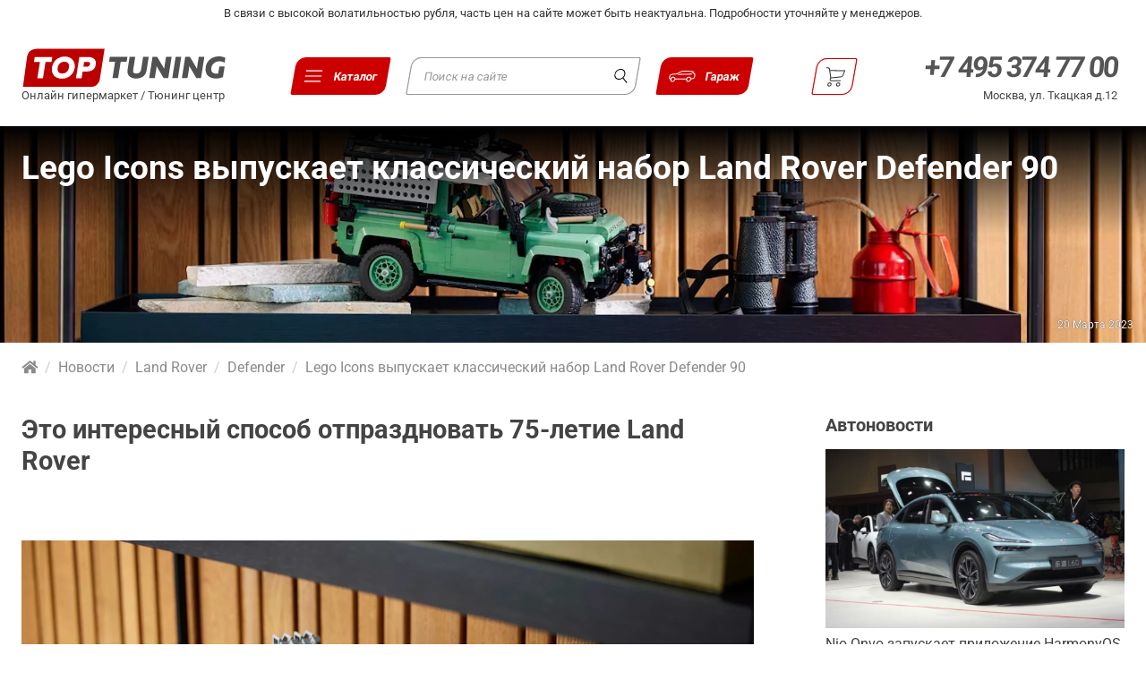

--- FILE ---
content_type: text/html; charset=utf-8
request_url: https://top-tuning.ru/avtonovosti/2023/03/20/lego_icons_vyipuskaet_klassicheskiy_nabor_land_rover_defender_90/
body_size: 21814
content:
<!DOCTYPE html>
<html xmlns="https://www.w3.org/1999/xhtml" lang="ru" xmlns:og="https://opengraphprotocol.org/schema/" prefix="og: http://ogp.me/ns#">

	<head>
		<meta charset="UTF-8">
		<meta name="viewport" content="width=device-width, initial-scale=1.0">
		<title>Lego Icons выпускает классический Land Rover Defender 90</title>
				<meta name='wmail-verification' content='58a543f035a404c3' />
		<meta name="facebook-domain-verification" content="a1okmizx6jixr1ltufmal2q7zv864z" />
		<meta name="description" content="Land Rover Defender 90 ы наборе Lego" />
		<base href="https://top-tuning.ru/">
		<link rel="apple-touch-icon" sizes="180x180" href="/favicon/apple-touch-icon.png">
		<link rel="icon" type="image/png" sizes="32x32" href="/favicon/favicon-32x32.png">
		<link rel="icon" type="image/png" sizes="16x16" href="/favicon/favicon-16x16.png">
		<link rel="manifest" href="/favicon/site.webmanifest">
		<link rel="mask-icon" href="/favicon/safari-pinned-tab.svg" color="#444444">
		<meta name="msapplication-TileColor" content="#bc0000">
		<meta name="theme-color" content="#ffffff">


		<link rel="preload" href="/fonts/pt-sans-v12-latin_cyrillic-ext-regular.eot" as="font" type="application/vnd.ms-fontobject" crossorigin="anonymous">
		<link rel="preload" href="/fonts/pt-sans-v12-latin_cyrillic-ext-regular.woff2" as="font" type="font/woff2" crossorigin="anonymous">
		<link rel="preload" href="/fonts/pt-sans-v12-latin_cyrillic-ext-regular.woff" as="font" type="font/woff" crossorigin="anonymous">
		<link rel="preload" href="/fonts/pt-sans-v12-latin_cyrillic-ext-regular.ttf" as="font" type="font/ttf" crossorigin="anonymous">
		<link rel="preload" href="/fonts/pt-sans-v12-latin_cyrillic-ext-regular.svg#PTSans" as="font" type="image/svg+xml" crossorigin="anonymous">
		<link rel="preload" href="/fonts/pt-sans-v12-latin_cyrillic-ext-700.eot" as="font" type="application/vnd.ms-fontobject" crossorigin="anonymous">
		<link rel="preload" href="/fonts/pt-sans-v12-latin_cyrillic-ext-700.woff2" as="font" type="font/woff2" crossorigin="anonymous">
		<link rel="preload" href="/fonts/pt-sans-v12-latin_cyrillic-ext-700.woff" as="font" type="font/woff" crossorigin="anonymous">
		<link rel="preload" href="/fonts/pt-sans-v12-latin_cyrillic-ext-700.ttf" as="font" type="font/ttf" crossorigin="anonymous">
		<link rel="preload" href="/fonts/pt-sans-v12-latin_cyrillic-ext-700.svg#PTSans" as="font" type="image/svg+xml" crossorigin="anonymous">
		<link rel="preload" href="/css/fontawesome/css/fontawesome-all.min.css" as="style">

		<link rel="stylesheet" href="/css/normalize.css?nocache=17.20" />
		<link rel="stylesheet" href="/css/fonts.css?nocache=17.20" />
		<link rel="stylesheet" href="/css/new_base.css?nocache=17.20">
		<link rel="stylesheet" href="/css/header.css?nocache=17.20">
		<link rel="stylesheet" href="/css/from_body.css?nocache=17.20">
				<link rel="stylesheet" href="/css/select_car.css?nocache=17.20" />
		<link rel="stylesheet" href="/css/select_car_forms.css?nocache=17.20" />
		<link rel="stylesheet" href="/css/main_banners.css?nocache=17.20" />
		<link rel="stylesheet" href="/css/main-sections.css?nocache=17.20" />
		<link rel="stylesheet" href="/css/products_briks.css?nocache=17.20" />
		<link rel="stylesheet" href="/css/item.css?nocache=17.20" />
		<link rel="stylesheet" href="/css/inner_page.css?nocache=17.20" />
		<link rel="stylesheet" href="/css/nav.css?nocache=17.20" />
		<link rel="stylesheet" href="/css/user-area.css?nocache=17.20" />
		<link rel="stylesheet" href="/css/cards.css?nocache=17.20" />
		<link rel="stylesheet" href="/css/page-sidebar.css?nocache=17.20" />
		
		<meta property="vk:app_id" content="2646876" />

					<link rel="canonical" href="https://top-tuning.ru/avtonovosti/2023/03/20/lego_icons_vyipuskaet_klassicheskiy_nabor_land_rover_defender_90/" />
		


		<meta property="og:type" content="Article" />
		<meta property="og:locale" content="ru_RU" />
		<meta property="og:site_name" content="TOP-TUNING.RU" />
		<meta property="og:url" content="/avtonovosti/2023/03/20/lego_icons_vyipuskaet_klassicheskiy_nabor_land_rover_defender_90/" />
					<meta property="og:title" content="Lego Icons выпускает классический Land Rover Defender 90" />
		
				<meta property="og:description" content="Land Rover Defender 90 ы наборе Lego" />

		
				<meta property="og:image" content="https://top-tuning.ru/w1200h627/upload/images/news/107347/lego_icons_land_rover_defender_90_2.jpg" />
		<meta name="twitter:card" content="summary_large_image" />
		<meta name="twitter:image" content="https://top-tuning.ru/w1200h627/upload/images/news/107347/lego_icons_land_rover_defender_90_2.jpg" />
		
		<meta name="MobileOptimized" content="768">
		<meta name="HandheldFriendly" content="True">
		<!-- &-->
		<meta name="yandex-verification" content="e75c86989062f848" />

		<script>
			var is_touch = parseInt(0);
		</script>

		<script src="//ajax.googleapis.com/ajax/libs/jquery/1.9.1/jquery.min.js"></script>
		<script src="/js/jquery.cookie.min.js"></script>
		<script src="/js/jquery-ui.custom.min.js"></script>
		<script src="/js/shop.js?nocache=17.20"></script>

		<script>
			
			(function ($) {
					var head,
					head = document.getElementsByTagName('head')[0]; //Ищим head
					window.script = new Array();

					function load(url, async) {
						if (async === undefined) {
							async = false;
						}
						var script;
						script = document.createElement('script');
						script.async = async;
						script.src = url;
						if (async) {
							head.parentNode.insertBefore(script, head);
							//window.script.push(script);
						} else {
							window.script.push(script);
						}
					}
					//magic
					$.ajaxPrefilter(function (options, original_Options, jqXHR) {
						options.async = true;
					});
					//
			

			load('/js/jquery.jcarousel.min.js');
			load('/js/other.js?nocache=17.20');
						
				load('//yandex.st/jquery/easing/1.3/jquery.easing.min.js');
				load('/js/jquery.bpopup.min.js');
				load('/js/yandex.share.js');
				load('/js/vk.openapi.js');

				document.addEventListener("DOMContentLoaded", function (event) { //Дожидаемся загрузки страницы
					scripts = document.getElementById('scripts'); //Куда добовлять скрипты
					for (var i = 0; i < window.script.length; i++) { //Перепираем масив с скриптами
						s = window.script[i];
						scripts.parentNode.insertBefore(s, scripts); //добовляем скрипт
					}
				});
			})(jQuery);
		</script>

		<script>
			(function (i, s, o, g, r, a, m) {
					i['GoogleAnalyticsObject'] = r;
					i[r] = i[r] || function () {
						(i[r].q = i[r].q || []).push(arguments)
					}, i[r].l = 1 * new Date();
					a = s.createElement(o),
					m = s.getElementsByTagName(o)[0];
					a.async = 1;
					a.src = g;
					m.parentNode.insertBefore(a, m)
				})(window, document, 'script', '//www.google-analytics.com/analytics.js', 'ga');
				ga('create', 'UA-36471506-1', 'auto');
				ga('send', 'pageview');
			
		</script>

		<meta name="wot-verification" content="bdebee4b723fc7804c35" />
		<meta name="google-site-verification" content="iUuzfRYZf4IxTG9hA4HbQLQ39GZrqYw_E0SctI2woMA" />
		
		<script type="application/ld+json">
			{
				"@context": "http://schema.org",
				"@type": "Organization",
				"name": "ТОП ТЮНИНГ",
				"url": "https://top-tuning.ru",
				"sameAs": [
					"https://www.youtube.com/c/Top-tuningRu",
					"https://www.instagram.com/top_tuning_workshop/",
					"https://www.facebook.com/TopTuningRussia",
					"https://twitter.com/top_tuning",
					"https://vk.com/top_tuning"
				]
			}
		</script>
		
	</head>

	<body id="top">
		<div class="nav_overlay">
					</div>

		<!--noindex--><div class="attention attention-white">В связи с высокой волатильностью рубля, часть цен на сайте может быть неактуальна. Подробности уточняйте у менеджеров. </div><!--/noindex-->

		<a href="#" id="move_up" title="Вверх"><i class="fa fa-chevron-up"></i></a>

		<div class="menu-bar">
			<div class="min">
				<ul>
					<li class="">
						<a href="#" id="mini-cart" title="Корзина">
							<i class="fa fa-shopping-cart"></i>
						</a>
						<div>
							<span class="minicart_title">Корзина</span><br>
							<a href="/cart/" class="items_count can_buy" style="padding: 3px 10px;">Оформить заказ</a><br>
							<span class="cant_buy">Ваша корзина пуста. Начните совершать покупки!</span>
							<span class="can_buy">На сумму: <span class="cart_total"></span></span><br><br>
							<div id="mincartcontent"></div>
							<br><br>
							<a href="#" id="complete" class="button-grey can_buy">Продолжить покупки</a>
							<br><br><br><br>
						</div>
					</li>
				</ul>
			</div>
		</div>

		
		<header class="site-header">

			<a class="header_logo" href="/">
				<img src="/img/top-tuning_ru-min.svg" alt="логотип Топ Тюнинг">
				<p>Онлайн гипермаркет / Тюнинг центр</p>
			</a>

			<button id="btn_menu" class="btn_menu">
				<span class="btn_menu_icons">
					<img class="btn_menu_bars" src="/img/icons/new-menu-min.svg" alt="">
					<img class="btn_menu_close" src="/img/icons/cancel.svg" alt="">
				</span>
				<span class="btn_menu_text">Каталог</span>
			</button>

			<div class="header_search">
				
					<div class="ya-site-form ya-site-form_inited_no" data-bem="{&quot;action&quot;:&quot;/search/&quot;,&quot;arrow&quot;:true,&quot;bg&quot;:&quot;#ffffff&quot;,&quot;fontsize&quot;:13,&quot;fg&quot;:&quot;#000000&quot;,&quot;language&quot;:&quot;ru&quot;,&quot;logo&quot;:&quot;rb&quot;,&quot;publicname&quot;:&quot;поиск по top-tuning.ru&quot;,&quot;suggest&quot;:true,&quot;target&quot;:&quot;_self&quot;,&quot;tld&quot;:&quot;ru&quot;,&quot;type&quot;:3,&quot;usebigdictionary&quot;:false,&quot;searchid&quot;:11354803,&quot;input_fg&quot;:&quot;#333333&quot;,&quot;input_bg&quot;:&quot;#ffffff&quot;,&quot;input_fontStyle&quot;:&quot;normal&quot;,&quot;input_fontWeight&quot;:&quot;normal&quot;,&quot;input_placeholder&quot;:&quot;Поиск на сайте&quot;,&quot;input_placeholderColor&quot;:&quot;#999999&quot;,&quot;input_borderColor&quot;:&quot;#33333&quot;}">
						<form action="https://yandex.ru/search/site/" method="get" target="_self" accept-charset="utf-8">
							<input type="hidden" name="searchid" value="11354803" />
							<input type="hidden" name="l10n" value="ru" />
							<input type="hidden" name="reqenc" value="" />
							<input type="search" name="text" value="" />
							<input type="submit" value="Найти" />
						</form>
						<script type="text/javascript">
							(function(w,d,c){var s=d.createElement('script'),h=d.getElementsByTagName('script')[0],e=d.documentElement;if((' '+e.className+' ').indexOf(' ya-page_js_yes ')===-1){e.className+=' ya-page_js_yes';}s.type='text/javascript';s.async=true;s.charset='utf-8';s.src=(d.location.protocol==='https:'?'https:':'http:')+'//site.yandex.net/v2.0/js/all.js';h.parentNode.insertBefore(s,h);(w[c]||(w[c]=[])).push(function(){Ya.Site.Form.init()})})(window,document,'yandex_site_callbacks');
						</script>
					</div>
				
				<p>Онлайн гипермаркет / Тюнинг центр</p>
			</div>

			<button id="user-area-show-mobile" class="user-area-show btn">
				<span class="btn_menu_icons">
					<img class="btn_menu_bars" src="/img/icons/new-car-min.svg" alt="">
					<img class="btn_menu_close" src="/img/icons/new-car-min.svg" alt="">
				</span>
				<span class="btn_menu_text">Гараж</span>
			</button>

			<a href="/cart/" id="mini-cart_desk" class="nav-cart" title="Корзина">
				<span class="btn_menu_icons">
					<img src="/img/icons/shopping-cart-black.svg" alt="">
				</span>
				<span class="items_count cart_items">0</span>
			</a>

			<div class="header_contacts">
				<div class="header_contacts_links">
					<a href="tel:+7 495 374 77 00" data-rel="external">+7 495 374 77 00</a>
				</div>
				<p class="header_contacts_adress">
					<a href="https://top-tuning.ru/contacts/" title="Контактная информация">Москва, ул. Ткацкая д.12</a>
				</p>
			</div>

			<button id="tp-contact" class="nav-phone" href="">
				<img src="/img/icons/phone-red.svg" alt="">
			</button>

				<div class="top-paralax-menu-content">
					<div id="tp-contact-content">
												<span class="btn-menu-close">
						<svg viewBox="0 0 512.001 512.001" width="16" height="16">
							<path d="M284.286 256.002L506.143 34.144c7.811-7.811 7.811-20.475 0-28.285-7.811-7.81-20.475-7.811-28.285 0L256 227.717 34.143 5.859c-7.811-7.811-20.475-7.811-28.285 0-7.81 7.811-7.811 20.475 0 28.285l221.857 221.857L5.858 477.859c-7.811 7.811-7.811 20.475 0 28.285a19.938 19.938 0 0014.143 5.857 19.94 19.94 0 0014.143-5.857L256 284.287l221.857 221.857c3.905 3.905 9.024 5.857 14.143 5.857s10.237-1.952 14.143-5.857c7.811-7.811 7.811-20.475 0-28.285L284.286 256.002z" fill="#333"/>
						</svg>
					</span>
						<h4 class="worktime">Адрес:</h4>
						<div class="adress-wrap">
							<span class="adress second">Москва, ул. Ткацкая д.12</span>
						</div>

						<h4 class="worktime">График работы:</h4>
						<div class="times">
							<p class="saturday">ПН-ВС: <span>09:00 - 21:00</span></p>
						</div>

						<h4 class="worktime">Телефоны:</h4>
						<a class="phone1" href="tel:+74953747700" data-rel="external">
							<span>+7 495</span> 374 77 00
						</a>
						<a class="phone1" href="tel:+79671222000" data-rel="external">
							<span>+7 967</span> 1 222 000
						</a>

						<h4 class="worktime">Почтовый адрес для корреспонденции:</h4>
						<div class="adress-wrap">
							<span class="adress second">127273, Россия, Москва, ул. Декабристов 20-1-64</span>
						</div>

						<h4 class="email">Электронная почта:</h4>
						<div class="email-wrap">
							<span><a href="mailto:info@top-tuning.ru">info@top-tuning.ru</a></span>
						</div>

						<div class="header-map">
							<iframe src="https://yandex.ru/map-widget/v1/?um=constructor%3A126771c898be1fe6a9e69e1f17837fcafb1bb1868180013c29ecb4028c90c50a&amp;source=constructor" width="100%" height="285" frameborder="0"></iframe>
						</div>
					</div>
				</div>
		</header>

		<div class="bottom-nav">
			<button id="btn_menu" class="btn_menu">
				<span class="btn_menu_icons">
					<img class="btn_menu_bars" src="/img/icons/new-menu-min-red.svg" alt="">
					<img class="btn_menu_close" src="/img/icons/cancel-red.svg" alt="">
				</span>
				<span class="btn_menu_text">Каталог</span>
			</button>

			<button id="tp-contact-bottom" class="nav-phone" href="">
				<span class="btn_menu_icons">
					<img src="/img/icons/phone.svg" alt="">
				</span>
				<span class="btn_menu_text">Контакты</span>
			</button>

			<a id="tp-min-cart" class="nav-cart" href="/cart/">
				<span class="btn_menu_icons">
					<img src="/img/icons/shopping-cart.svg" alt="">
				</span>
				<span class="items_count cart_items"></span>
				<span class="btn_menu_text">Корзина</span>
			</a>

			<button id="user-area-show-mobile" class="user-area-show btn">
				<span class="btn_menu_icons">
					<img class="btn_menu_bars" src="/img/icons/new-car-min-gray.svg" alt="">
					<img class="btn_menu_close" src="/img/icons/new-car-min-gray.svg" alt="">
				</span>
				<span class="btn_menu_text">Гараж</span>
			</button>
		</div>

		<nav class="menu" id="menu">
			<div class="menu_inner">
				<ul class="nav_categories">
  <li class="nav_category_title"><strong>Магазин</strong></li>
                              <li tabindex="0" class="nav_category">
              <a href="/tuning/External_tuning/" title="Внешний тюнинг      ">
              Внешний тюнинг
            </a>
            <div class="nav_subcategories_wrap">
              <div class="nav_subcategories_title">Внешний тюнинг</div>
              <ul class="nav_subcategories">
                                                      <li>
                      <a href="/tuning/External_tuning_front_bumpers_lips/" title="Юбки на передний бампер      ">
                        Юбки на передний бампер
                      </a>
                                          </li>
                                                                        <li>
                      <a href="/tuning/External_tuning_arch/" title="Арки, расширители, крылья, капоты      ">
                        Арки, расширители, крылья, капоты
                      </a>
                                          </li>
                                                                        <li>
                      <a href="/tuning/External_tuning_spoilers/" title="Спойлеры, элероны      ">
                        Спойлеры, элероны
                      </a>
                                          </li>
                                                                        <li>
                      <a href="/tuning/External_tuning_rear_bumpers_diffuzer/" title="Диффузоры заднего бампера      ">
                        Диффузоры заднего бампера
                      </a>
                                          </li>
                                                                        <li>
                      <a href="/tuning/External_tuning_eyebrows/" title="Решетки, реснички, воздухозаборники      ">
                        Решетки, реснички, воздухозаборники
                      </a>
                                          </li>
                                                                        <li>
                      <a href="/tuning/External_tuning_setka_reshetka_v_bamper_radiator/" title="Сетка, решетка в бампер, радиатор      ">
                        Сетка, решетка в бампер, радиатор
                      </a>
                                          </li>
                                                                        <li>
                      <a href="/tuning/External_tuning_shildiki_emblemi/" title="Шильдики, эмблемы      ">
                        Шильдики, эмблемы
                      </a>
                                          </li>
                                                                        <li>
                      <a href="/tuning/External_tuning_moldingi/" title="Накладки, молдинги      ">
                        Накладки, молдинги
                      </a>
                                          </li>
                                                                        <li>
                      <a href="/tuning/External_tuning_nakleiki_na_avto/" title="Наклейки на авто      ">
                        Наклейки на авто
                      </a>
                                          </li>
                                                                        <li>
                      <a href="/tuning/External_tuning_nabor_dlya_remonta_detaley_iz_steklovolokna/" title="Наборы для ремонта и установки      ">
                        Наборы для ремонта и установки
                      </a>
                                          </li>
                                                </ul>             </div>             <div class="nav_category-arrow"></div>
          </li>
                                          <li tabindex="0" class="nav_category">
              <a href="/tuning/тюнинг_салона/" title="Тюнинг салона      ">
              Тюнинг салона
            </a>
            <div class="nav_subcategories_wrap">
              <div class="nav_subcategories_title">Тюнинг салона</div>
              <ul class="nav_subcategories">
                                                      <li>
                      <a href="/tuning/тюнинг_салона_car_interior_light/" title="Универсальная подсветка салона      ">
                        Универсальная подсветка салона
                      </a>
                                          </li>
                                                                        <li>
                      <a href="/tuning/тюнинг_салона_коврики/" title="Автомобильные коврики      ">
                        Автомобильные коврики
                      </a>
                                          </li>
                                                                        <li>
                      <a href="/tuning/тюнинг_салона_dekorativnie_nakladki/" title="Декоративные накладки      ">
                        Декоративные накладки
                      </a>
                                          </li>
                                                                        <li>
                      <a href="/tuning/тюнинг_салона_organizer/" title="Органайзеры в багажник и салон      ">
                        Органайзеры в багажник и салон
                      </a>
                                          </li>
                                                                        <li>
                      <a href="/tuning/тюнинг_салона_shtorki_ekrany_avto/" title="Шторки в салон авто      ">
                        Шторки в салон авто
                      </a>
                                          </li>
                                                                        <li>
                      <a href="/tuning/тюнинг_салона_shumka/" title="Шумоизоляция авто      ">
                        Шумоизоляция авто
                      </a>
                                                                        — <a class="subcat3" href="/tuning/тюнинг_салона_shumka_instrumentyisoputtov/" title="Инструменты и сопутствующие товары      ">
                            Инструменты и сопутствующие товары
                          </a>
                                                                                                — <a class="subcat3" href="/tuning/тюнинг_салона_shumka_vibroizolyacionnye-materialy/" title="Виброизоляция      ">
                            Виброизоляция
                          </a>
                                                                                                — <a class="subcat3" href="/tuning/тюнинг_салона_shumka_shumopoglmat/" title="Шумопоглощающие материалы      ">
                            Шумопоглощающие материалы
                          </a>
                                                                  </li>
                                                                        <li>
                      <a href="/tuning/тюнинг_салона_richagi_kpp_aksessuari/" title="Рычаги КПП и аксессуары      ">
                        Рычаги КПП и аксессуары
                      </a>
                                          </li>
                                                </ul>             </div>             <div class="nav_category-arrow"></div>
          </li>
                                                                  <li tabindex="0" class="nav_category">
              <a href="/tuning/exhaust_tuning/" title="Дооснащение      ">
              Дооснащение
            </a>
            <div class="nav_subcategories_wrap">
              <div class="nav_subcategories_title">Дооснащение</div>
              <ul class="nav_subcategories">
                                                      <li>
                      <a href="/tuning/exhaust_tuning_brake_systems/" title="Тормозные системы      ">
                        Тормозные системы
                      </a>
                                          </li>
                                                                        <li>
                      <a href="/tuning/exhaust_tuning_nozzle/" title="Насадки на глушитель      ">
                        Насадки на глушитель
                      </a>
                                          </li>
                                                                        <li>
                      <a href="/tuning/exhaust_tuning_vihlopnaya_sistema/" title="Выхлопные системы      ">
                        Выхлопные системы
                      </a>
                                          </li>
                                                                        <li>
                      <a href="/tuning/exhaust_tuning_exhaust_buster/" title="Электронные выхлопные системы      ">
                        Электронные выхлопные системы
                      </a>
                                          </li>
                                                                        <li>
                      <a href="/tuning/exhaust_tuning_avtomobilnie_dovodchiki_dverei/" title="Доводчики дверей в авто      ">
                        Доводчики дверей в авто
                      </a>
                                          </li>
                                                                        <li>
                      <a href="/tuning/exhaust_tuning_lambo_doors_kit/" title="Ламбо Петли - Lambo Doors      ">
                        Ламбо Петли - Lambo Doors
                      </a>
                                          </li>
                                                </ul>             </div>             <div class="nav_category-arrow"></div>
          </li>
                                          <li tabindex="0" class="nav_category">
              <a href="/tuning/Тюнинг_оптика_освещение/" title="Оптика и освещение      ">
              Оптика и освещение
            </a>
            <div class="nav_subcategories_wrap">
              <div class="nav_subcategories_title">Оптика и освещение</div>
              <ul class="nav_subcategories">
                                                      <li>
                      <a href="/tuning/Тюнинг_оптика_освещение_Задние_фонари/" title="Задние фонари      ">
                        Задние фонари
                      </a>
                                          </li>
                                                                        <li>
                      <a href="/tuning/Тюнинг_оптика_освещение_ходовые_огни/" title="Ходовые огни      ">
                        Ходовые огни
                      </a>
                                          </li>
                                                                        <li>
                      <a href="/tuning/Тюнинг_оптика_освещение_противотуманные_фары/" title="Противотуманные фары      ">
                        Противотуманные фары
                      </a>
                                          </li>
                                                                        <li>
                      <a href="/tuning/Тюнинг_оптика_освещение_габаритные_огни/" title="Стоп сигналы и габаритные огни      ">
                        Стоп сигналы и габаритные огни
                      </a>
                                          </li>
                                                                        <li>
                      <a href="/tuning/Тюнинг_оптика_освещение_ангельские_глазки/" title="Ангельские глазки      ">
                        Ангельские глазки
                      </a>
                                          </li>
                                                                        <li>
                      <a href="/tuning/Тюнинг_оптика_освещение_led_панели/" title="LED-панели      ">
                        LED-панели
                      </a>
                                          </li>
                                                                        <li>
                      <a href="/tuning/Тюнинг_оптика_освещение_bi_lens/" title="Би-линзы      ">
                        Би-линзы
                      </a>
                                                                        — <a class="subcat3" href="/tuning/Тюнинг_оптика_освещение_bi_lens_bi_led/" title="Bi-LED      ">
                            Bi-LED
                          </a>
                                                                                                — <a class="subcat3" href="/tuning/Тюнинг_оптика_освещение_bi_lens_bixenon/" title="Биксенон      ">
                            Биксенон
                          </a>
                                                                                                — <a class="subcat3" href="/tuning/Тюнинг_оптика_освещение_bi_lens_acsessories_for_be_lens/" title="Комплектующие для би-линз      ">
                            Комплектующие для би-линз
                          </a>
                                                                  </li>
                                                                        <li>
                      <a href="/tuning/Тюнинг_оптика_освещение_retrofit_acsessories/" title="Бленды, маски      ">
                        Бленды, маски
                      </a>
                                          </li>
                                                                        <li>
                      <a href="/tuning/Тюнинг_оптика_освещение_lamps_led_halogen_xenon_bulbs/" title="Лампы в оптику      ">
                        Лампы в оптику
                      </a>
                                          </li>
                                                                        <li>
                      <a href="/tuning/Тюнинг_оптика_освещение_lens_frames/" title="Рамки для линз      ">
                        Рамки для линз
                      </a>
                                          </li>
                                                                        <li>
                      <a href="/tuning/Тюнинг_оптика_освещение_retrofit_tools_glue/" title="Инструменты и герметики      ">
                        Инструменты и герметики
                      </a>
                                          </li>
                                                                        <li>
                      <a href="/tuning/Тюнинг_оптика_освещение_подсветка_салона_днища_колес/" title="Подсветка      ">
                        Подсветка
                      </a>
                                          </li>
                                                                        <li>
                      <a href="/tuning/Тюнинг_оптика_освещение_bloki_obmanki_komplktuyushie/" title="Блоки розжига, обманки и комплектующие      ">
                        Блоки розжига, обманки и комплектующие
                      </a>
                                          </li>
                                                </ul>             </div>             <div class="nav_category-arrow"></div>
          </li>
                                          <li tabindex="0" class="nav_category">
              <a href="/tuning/accessories/" title="Аксессуары      ">
              Аксессуары
            </a>
            <div class="nav_subcategories_wrap">
              <div class="nav_subcategories_title">Аксессуары</div>
              <ul class="nav_subcategories">
                                                      <li>
                      <a href="/tuning/accessories_podushki-i-matrasy/" title="Подушки и матрасы в авто      ">
                        Подушки и матрасы в авто
                      </a>
                                          </li>
                                                                        <li>
                      <a href="/tuning/accessories_aroma/" title="Ароматизаторы в авто      ">
                        Ароматизаторы в авто
                      </a>
                                          </li>
                                                                        <li>
                      <a href="/tuning/accessories_ramki_nomera/" title="Рамки для номеров      ">
                        Рамки для номеров
                      </a>
                                          </li>
                                                                        <li>
                      <a href="/tuning/accessories_breloki/" title="Чехлы на ключ авто, брелоки      ">
                        Чехлы на ключ авто, брелоки
                      </a>
                                          </li>
                                                                        <li>
                      <a href="/tuning/accessories_zamki_kapota/" title="Замки капота      ">
                        Замки капота
                      </a>
                                          </li>
                                                                        <li>
                      <a href="/tuning/accessories_podarki/" title="Подарки автолюбителям      ">
                        Подарки автолюбителям
                      </a>
                                          </li>
                                                                        <li>
                      <a href="/tuning/accessories_umbrella/" title="Зонты и трости      ">
                        Зонты и трости
                      </a>
                                          </li>
                                                                        <li>
                      <a href="/tuning/accessories_schetki_stekloochistitela/" title="Щетки стеклоочистителя      ">
                        Щетки стеклоочистителя
                      </a>
                                          </li>
                                                                        <li>
                      <a href="/tuning/accessories_auto_gadgets/" title="Гаджеты и кабели      ">
                        Гаджеты и кабели
                      </a>
                                          </li>
                                                                        <li>
                      <a href="/tuning/accessories_wheel_covers/" title="Чехлы для шин и колес      ">
                        Чехлы для шин и колес
                      </a>
                                          </li>
                                                                        <li>
                      <a href="/tuning/accessories_obmanki/" title="Обманки ремней      ">
                        Обманки ремней
                      </a>
                                          </li>
                                                                        <li>
                      <a href="/tuning/accessories_gruziki/" title="Грузики для колес      ">
                        Грузики для колес
                      </a>
                                          </li>
                                                </ul>             </div>             <div class="nav_category-arrow"></div>
          </li>
                                          <li tabindex="0" class="nav_category">
              <a href="/tuning/multimedia/" title="Электроника      ">
              Электроника
            </a>
            <div class="nav_subcategories_wrap">
              <div class="nav_subcategories_title">Электроника</div>
              <ul class="nav_subcategories">
                                                      <li>
                      <a href="/tuning/multimedia_android_interface/" title="Android интерфейсы      ">
                        Android интерфейсы
                      </a>
                                          </li>
                                                                        <li>
                      <a href="/tuning/multimedia_avtosignalizacii/" title="Автосигнализации      ">
                        Автосигнализации
                      </a>
                                          </li>
                                                                        <li>
                      <a href="/tuning/multimedia_wireless_car_charger/" title="Зарядные устройства в авто      ">
                        Зарядные устройства в авто
                      </a>
                                          </li>
                                                                        <li>
                      <a href="/tuning/multimedia_парктроники/" title="Парктроники      ">
                        Парктроники
                      </a>
                                          </li>
                                                                        <li>
                      <a href="/tuning/multimedia_avtosignalizacii_komplektuyushie/" title="Расходники и компоненты для установки      ">
                        Расходники и компоненты для установки
                      </a>
                                          </li>
                                                                        <li>
                      <a href="/tuning/multimedia_hands_free_cruize_control/" title="Дополнительное оборудование      ">
                        Дополнительное оборудование
                      </a>
                                          </li>
                                                                        <li>
                      <a href="/tuning/multimedia_videoregistratori/" title="Видеорегистраторы в авто      ">
                        Видеорегистраторы в авто
                      </a>
                                          </li>
                                                                        <li>
                      <a href="/tuning/multimedia_surround_view_systems_360/" title="Системы кругового обзора 360°      ">
                        Системы кругового обзора 360°
                      </a>
                                          </li>
                                                </ul>             </div>             <div class="nav_category-arrow"></div>
          </li>
                    </ul>


<ul class="nav_categories services">
  <li class="nav_category_title"><strong>Услуги</strong></li>
  <!-- Услуги — разделы -->
      <li tabindex="0" class="nav_category">
      <a href="/tuning/uslugi_styling_car/" title="Стайлинг и кузов авто      ">
        Стайлинг и кузов авто
      </a>
      <div class="nav_subcategories_wrap">
        <div class="nav_subcategories_title">Стайлинг и кузов авто</div>
        <ul class="nav_subcategories">
          <!-- Услуги — подкатегории -->
                                    <li>
                <a href="/tuning/uslugi_styling_car_PDR/" title="Устранение вмятин без покраски      ">
                  Устранение вмятин без покраски
                </a>
              </li>
                                                <li>
                <a href="/tuning/uslugi_styling_car_bodi_kits_install/" title="Установка тюнинг обвесов      ">
                  Установка тюнинг обвесов
                </a>
              </li>
                                                <li>
                <a href="/tuning/uslugi_styling_car_car_paint/" title="Окраска и кузовной ремонт      ">
                  Окраска и кузовной ремонт
                </a>
              </li>
                                                <li>
                <a href="/tuning/uslugi_styling_car_repair_body_kits/" title="Ремонт тюнинг обвесов      ">
                  Ремонт тюнинг обвесов
                </a>
              </li>
                                                <li>
                <a href="/tuning/uslugi_styling_car_mesh_protect/" title="Установка защитных сеток в решетку и бампер      ">
                  Установка защитных сеток в решетку и бампер
                </a>
              </li>
                              </ul>
        <div class="nav_subcategory_images">
                  </div>
      </div>       <div class="nav_category-arrow"></div>
    </li>
      <li tabindex="0" class="nav_category">
      <a href="/tuning/uslugi_detailing_i_uhod_kuzova/" title="Детейлинг и уход за авто      ">
        Детейлинг и уход за авто
      </a>
      <div class="nav_subcategories_wrap">
        <div class="nav_subcategories_title">Детейлинг и уход за авто</div>
        <ul class="nav_subcategories">
          <!-- Услуги — подкатегории -->
                                    <li>
                <a href="/tuning/uslugi_detailing_i_uhod_kuzova_detailing_i_zashita_kuzova/" title="Детейлинг и защита для кузова      ">
                  Детейлинг и защита для кузова
                </a>
              </li>
                                                <li>
                <a href="/tuning/uslugi_detailing_i_uhod_kuzova_polirovka_i_bronirovanie_optiki/" title="Полировка и бронирование оптики      ">
                  Полировка и бронирование оптики
                </a>
              </li>
                                                <li>
                <a href="/tuning/uslugi_detailing_i_uhod_kuzova_himchistka_i_uhod_za_salonom_avto/" title="Химчистка и уход за салоном автомобиля      ">
                  Химчистка и уход за салоном автомобиля
                </a>
              </li>
                                                <li>
                <a href="/tuning/uslugi_detailing_i_uhod_kuzova_tonirovka_i_uhod_za_steklami_auto/" title="Тонировка и уход за стеклами      ">
                  Тонировка и уход за стеклами
                </a>
              </li>
                                                <li>
                <a href="/tuning/uslugi_detailing_i_uhod_kuzova_moika_i_uhod_za_avto/" title="Мойка и уход за авто      ">
                  Мойка и уход за авто
                </a>
              </li>
                                                <li>
                <a href="/tuning/uslugi_detailing_i_uhod_kuzova_antigraviinie_plenki_i_avto_vinil/" title="Оклейка авто антигравийной пленкой      ">
                  Оклейка авто антигравийной пленкой
                </a>
              </li>
                              </ul>
        <div class="nav_subcategory_images">
                  </div>
      </div>       <div class="nav_category-arrow"></div>
    </li>
      <li tabindex="0" class="nav_category">
      <a href="/tuning/uslugi_tuning_optiki/" title="Ремонт и тюнинг оптики      ">
        Ремонт и тюнинг оптики
      </a>
      <div class="nav_subcategories_wrap">
        <div class="nav_subcategories_title">Ремонт и тюнинг оптики</div>
        <ul class="nav_subcategories">
          <!-- Услуги — подкатегории -->
                                    <li>
                <a href="/tuning/uslugi_tuning_optiki_retrofit/" title="Замена линз в оптике      ">
                  Замена линз в оптике
                </a>
              </li>
                                                <li>
                <a href="/tuning/uslugi_tuning_optiki_car_light/" title="Тюнинг оптики      ">
                  Тюнинг оптики
                </a>
              </li>
                                                <li>
                <a href="/tuning/uslugi_tuning_optiki_headlights_repair/" title="Ремонт оптики      ">
                  Ремонт оптики
                </a>
              </li>
                                                <li>
                <a href="/tuning/uslugi_tuning_optiki_led_conversion/" title="LED вместо обычных ламп      ">
                  LED вместо обычных ламп
                </a>
              </li>
                                                <li>
                <a href="/tuning/uslugi_tuning_optiki_ptf_dho/" title="Установка ДХО и ПТФ      ">
                  Установка ДХО и ПТФ
                </a>
              </li>
                              </ul>
        <div class="nav_subcategory_images">
                  </div>
      </div>       <div class="nav_category-arrow"></div>
    </li>
      <li tabindex="0" class="nav_category">
      <a href="/tuning/uslugi_car_performance/" title="Установка доп оборудования      ">
        Установка доп оборудования
      </a>
      <div class="nav_subcategories_wrap">
        <div class="nav_subcategories_title">Установка доп оборудования</div>
        <ul class="nav_subcategories">
          <!-- Услуги — подкатегории -->
                                    <li>
                <a href="/tuning/uslugi_car_performance_electronic_exhaust/" title="Установка электронного выхлопа      ">
                  Установка электронного выхлопа
                </a>
              </li>
                                                <li>
                <a href="/tuning/uslugi_car_performance_door_closers/" title="Установка доводчиков дверей      ">
                  Установка доводчиков дверей
                </a>
              </li>
                                                <li>
                <a href="/tuning/uslugi_car_performance_safety/" title="Безопасность и защита от угона      ">
                  Безопасность и защита от угона
                </a>
              </li>
                                                <li>
                <a href="/tuning/uslugi_car_performance_dop_acessories/" title="Установка дополнительных опций      ">
                  Установка дополнительных опций
                </a>
              </li>
                                                <li>
                <a href="/tuning/uslugi_car_performance_exhaust_perfromance/" title="Модернизация выхлопной системы      ">
                  Модернизация выхлопной системы
                </a>
              </li>
                              </ul>
        <div class="nav_subcategory_images">
                  </div>
      </div>       <div class="nav_category-arrow"></div>
    </li>
  </ul>

<ul class="nav_categories about">
  <li tabindex="0" class="nav_category">
    <a href="//top-tuning.ru/our_works/" title="Наши работы">
      Наши работы
    </a>
    <div class="nav_subcategories_wrap">
      <div class="nav_subcategories_title">Наши новые работы</div>
      <ul class="our_works_list">
                <li class="">
            <a href="/our_work/premera_thor_storm__montaj_komplekta_elektronnogo_vyihlopa_3_v_1_dlya_bmw_x5_g05/" title="Электронный выхлоп THOR 3 в 1 – премьера новой колонки Storm">
                <img data-srcset="https://top-tuning.ru/w351h211/upload/images/news/111012/bmw_x5_g05_thor_storm_06.jpg 351w,
                     https://top-tuning.ru/w290h234/upload/images/news/111012/bmw_x5_g05_thor_storm_06.jpg 290w,
                     https://top-tuning.ru/w465h278/upload/images/news/111012/bmw_x5_g05_thor_storm_06.jpg 465w,
                     https://top-tuning.ru/w500/upload/images/news/111012/bmw_x5_g05_thor_storm_06.jpg 500w"

                     data-sizes="(max-width: 376px) 351px,
                (max-width: 414px) 290px,
                (max-width: 1920px) 464px"
                        data-src="https://top-tuning.ru/w500/upload/images/news/111012/bmw_x5_g05_thor_storm_06.jpg" class="lazyload" alt="Электронный выхлоп THOR 3 в 1 – премьера новой колонки Storm" />
                <h3>Электронный выхлоп THOR 3 в 1 – премьера новой колонки Storm</h3>
            </a>
        </li>
                <li class="">
            <a href="/our_work/kak_isportit_avtomobil_antigraviynoy_plenkoy__pokazyivaem_i_razbiraemsya/" title="Антигравийная пленка для защиты авто – большой обзор. Подделки, последствия и сравнение">
                <img data-srcset="https://top-tuning.ru/w351h211/upload/images/news/107040/_plenka_na_avto_top-tuning_moskva.jpg 351w,
                     https://top-tuning.ru/w290h234/upload/images/news/107040/_plenka_na_avto_top-tuning_moskva.jpg 290w,
                     https://top-tuning.ru/w465h278/upload/images/news/107040/_plenka_na_avto_top-tuning_moskva.jpg 465w,
                     https://top-tuning.ru/w500/upload/images/news/107040/_plenka_na_avto_top-tuning_moskva.jpg 500w"

                     data-sizes="(max-width: 376px) 351px,
                (max-width: 414px) 290px,
                (max-width: 1920px) 464px"
                        data-src="https://top-tuning.ru/w500/upload/images/news/107040/_plenka_na_avto_top-tuning_moskva.jpg" class="lazyload" alt="Антигравийная пленка для защиты авто – большой обзор. Подделки, последствия и сравнение" />
                <h3>Антигравийная пленка для защиты авто – большой обзор. Подделки, последствия и сравнение</h3>
            </a>
        </li>
                <li class="">
            <a href="/our_work/okleyka_lobovogo_stekla_land_rover_range_rover_2021_protiv_skolov_i_tsarapin/" title="Оклейка лобового стекла Land Rover Range Rover 2021+ против сколов и царапин">
                <img data-srcset="https://top-tuning.ru/w351h211/upload/images/news/110992/land_rover_range_rover_v_okleika_loovogo_stelka_04.jpg 351w,
                     https://top-tuning.ru/w290h234/upload/images/news/110992/land_rover_range_rover_v_okleika_loovogo_stelka_04.jpg 290w,
                     https://top-tuning.ru/w465h278/upload/images/news/110992/land_rover_range_rover_v_okleika_loovogo_stelka_04.jpg 465w,
                     https://top-tuning.ru/w500/upload/images/news/110992/land_rover_range_rover_v_okleika_loovogo_stelka_04.jpg 500w"

                     data-sizes="(max-width: 376px) 351px,
                (max-width: 414px) 290px,
                (max-width: 1920px) 464px"
                        data-src="https://top-tuning.ru/w500/upload/images/news/110992/land_rover_range_rover_v_okleika_loovogo_stelka_04.jpg" class="lazyload" alt="Оклейка лобового стекла Land Rover Range Rover 2021+ против сколов и царапин" />
                <h3>Оклейка лобового стекла Land Rover Range Rover 2021+ против сколов и царапин</h3>
            </a>
        </li>
                <li class="">
            <a href="/our_work/ustanovka_dovodchikov_smart_lock_v_dveri_range_rover_sport_2017_2022/" title="Установка доводчиков Smart Lock в двери Range Rover Sport 2017-2022">
                <img data-srcset="https://top-tuning.ru/w351h211/upload/images/news/110962/land_rover_range_rover_ustanovka_dovodchikov_01.jpg 351w,
                     https://top-tuning.ru/w290h234/upload/images/news/110962/land_rover_range_rover_ustanovka_dovodchikov_01.jpg 290w,
                     https://top-tuning.ru/w465h278/upload/images/news/110962/land_rover_range_rover_ustanovka_dovodchikov_01.jpg 465w,
                     https://top-tuning.ru/w500/upload/images/news/110962/land_rover_range_rover_ustanovka_dovodchikov_01.jpg 500w"

                     data-sizes="(max-width: 376px) 351px,
                (max-width: 414px) 290px,
                (max-width: 1920px) 464px"
                        data-src="https://top-tuning.ru/w500/upload/images/news/110962/land_rover_range_rover_ustanovka_dovodchikov_01.jpg" class="lazyload" alt="Установка доводчиков Smart Lock в двери Range Rover Sport 2017-2022" />
                <h3>Установка доводчиков Smart Lock в двери Range Rover Sport 2017-2022</h3>
            </a>
        </li>
                <li class="">
            <a href="/our_work/polnaya_himchistka_salona__keramika_koji_dlya_novogo_range_rover/" title="Полная химчистка салона + керамика кожи для нового Range Rover">
                <img data-srcset="https://top-tuning.ru/w351h211/upload/images/news/109799/20250617_1500_rangeroverstudioelegance_remix_01jxyw37rcf9gasyd43z56tgeq.png 351w,
                     https://top-tuning.ru/w290h234/upload/images/news/109799/20250617_1500_rangeroverstudioelegance_remix_01jxyw37rcf9gasyd43z56tgeq.png 290w,
                     https://top-tuning.ru/w465h278/upload/images/news/109799/20250617_1500_rangeroverstudioelegance_remix_01jxyw37rcf9gasyd43z56tgeq.png 465w,
                     https://top-tuning.ru/w500/upload/images/news/109799/20250617_1500_rangeroverstudioelegance_remix_01jxyw37rcf9gasyd43z56tgeq.png 500w"

                     data-sizes="(max-width: 376px) 351px,
                (max-width: 414px) 290px,
                (max-width: 1920px) 464px"
                        data-src="https://top-tuning.ru/w500/upload/images/news/109799/20250617_1500_rangeroverstudioelegance_remix_01jxyw37rcf9gasyd43z56tgeq.png" class="lazyload" alt="Полная химчистка салона + керамика кожи для нового Range Rover" />
                <h3>Полная химчистка салона + керамика кожи для нового Range Rover</h3>
            </a>
        </li>
                <li class="">
            <a href="/our_work/aromatizator__ochistka_vozduha_v_salon_land_rover_range_rover_sport/" title="Ароматизатор + ионизатор воздуха, установка в Range Rover Sport 1">
                <img data-srcset="https://top-tuning.ru/w351h211/upload/images/news/109067/range_rover_aromatizator_01.jpg 351w,
                     https://top-tuning.ru/w290h234/upload/images/news/109067/range_rover_aromatizator_01.jpg 290w,
                     https://top-tuning.ru/w465h278/upload/images/news/109067/range_rover_aromatizator_01.jpg 465w,
                     https://top-tuning.ru/w500/upload/images/news/109067/range_rover_aromatizator_01.jpg 500w"

                     data-sizes="(max-width: 376px) 351px,
                (max-width: 414px) 290px,
                (max-width: 1920px) 464px"
                        data-src="https://top-tuning.ru/w500/upload/images/news/109067/range_rover_aromatizator_01.jpg" class="lazyload" alt="Ароматизатор + ионизатор воздуха, установка в Range Rover Sport 1" />
                <h3>Ароматизатор + ионизатор воздуха, установка в Range Rover Sport 1</h3>
            </a>
        </li>
              </ul>
      <a class="nav_btn" href="//top-tuning.ru/our_works/" title="Наши работы">Смотреть все</a>
    </div>
  </li>
  <li tabindex="0" class="nav_category">
    <a href="//top-tuning.ru/contacts/" title="Контакты">
      Контакты
    </a>
    <div class="nav_subcategories_wrap nav_contacts">

      <div class="nav_subcategories_title">Контакты Top Tuning</div>

      <div class="nav_contacts_text">
        <h2>Адрес</h2>

        <p>Россия, Москва, ул. Ткацкая, д.12</p>

        <p>Установочный центр, склад, офис продаж<br>
        Пожалуйста, согласуйте свой визит заранее</p>

        <p>Запись автомобилей в работу по телефонам:</p>

        <p><a href="tel:+74953747700"><strong>+7 (495) 374-77-00</strong></a><br>
        <a href="tel:+79671222000"><strong>+7 (967) 122-20-00</strong></a> (WhatsApp, Viber, Telegram)</p>
      </div>

      <div class="nav_contacts_text">
        <h2>График работы</h2>

        <p>Пн-Вс     с 09:00 до 21:00<br>
                        </p>
        <p><strong>Напишите нам</strong></p>

        <p><a href="mailto:info@top-tuning.ru">info@top-tuning.ru</a></p>
      </div>

      <div class="nav_contacts_text bank">
        <h2>Реквизиты</h2>

        <p>ИНН: 771500553802<br>
        ОГРНИП: 318774600246268<br>
        Расчетный счет: 40802810202310001515<br>
        Название Банка: АО "АЛЬФА-БАНК"<br>
        Кор.счет: 30101810200000000593<br>
        БИК банка: 044525593<br>
        ИП Петровский Виктор Александрович<br>
        Почтовый адрес для корреспонденции:<br>
        127273, Россия, Москва, Декабристов 20-1-64</p>
      </div>

      <div class="nav_contacts_map">
        <a class="nav_btn" href="//top-tuning.ru/contacts/" title="Карта проезда">Карта проезда</a>
        <a href="//top-tuning.ru/contacts/" title="Карта проезда">
          <img srcset="/img/top-tuning_ru_maps_full_hd.jpg 500w,
                       /img/top-tuning_ru_maps_4k.jpg 1200w"
               sizes="(max-width: 1024px) 500px,
                      (min-width: 1025px) 1200px"
               src="/img/top-tuning_ru_maps_full_hd.jpg">
        </a>
      </div>

    </div>
  </li>
</ul>			</div>
			<span class="btn-menu-close">
				<svg viewBox="0 0 512.001 512.001" width="16" height="16">
					<path d="M284.286 256.002L506.143 34.144c7.811-7.811 7.811-20.475 0-28.285-7.811-7.81-20.475-7.811-28.285 0L256 227.717 34.143 5.859c-7.811-7.811-20.475-7.811-28.285 0-7.81 7.811-7.811 20.475 0 28.285l221.857 221.857L5.858 477.859c-7.811 7.811-7.811 20.475 0 28.285a19.938 19.938 0 0014.143 5.857 19.94 19.94 0 0014.143-5.857L256 284.287l221.857 221.857c3.905 3.905 9.024 5.857 14.143 5.857s10.237-1.952 14.143-5.857c7.811-7.811 7.811-20.475 0-28.285L284.286 256.002z" fill="#fff"/>
				</svg>
			</span>
		</nav>

		<nav class="user-area" id="user-area">
			<div class="user-area-inner">
				<ul class="nav_categories user-nav">
  <li tabindex="0" id="user-car" class="user-area-category">
    <a title="Гараж">
      Гараж
    </a>
    <ul class="user-cars-list"></ul>
    <div class="nav_subcategories_wrap">
      <div class="nav_subcategories_title">Товары и услуги которые вы смотрели</div>
      <ul class="user-goods-list"></ul>
      <button class="user-car-clear-btn light-btn"
              onclick="localStorage.removeItem('usercars'); localStorage.removeItem('latestgoods'); window.location = '//top-tuning.ru'">
              Очистить всё
      </button>
        </div>
  </li>
</ul>			</div>
			<span class="btn-menu-close">
				<svg viewBox="0 0 512.001 512.001" width="16" height="16">
					<path d="M284.286 256.002L506.143 34.144c7.811-7.811 7.811-20.475 0-28.285-7.811-7.81-20.475-7.811-28.285 0L256 227.717 34.143 5.859c-7.811-7.811-20.475-7.811-28.285 0-7.81 7.811-7.811 20.475 0 28.285l221.857 221.857L5.858 477.859c-7.811 7.811-7.811 20.475 0 28.285a19.938 19.938 0 0014.143 5.857 19.94 19.94 0 0014.143-5.857L256 284.287l221.857 221.857c3.905 3.905 9.024 5.857 14.143 5.857s10.237-1.952 14.143-5.857c7.811-7.811 7.811-20.475 0-28.285L284.286 256.002z" fill="#fff"/>
				</svg>
			</span>
		</nav>

		
		<div id="js-news-main-img"></div>

					<div class="breadcrumbs_wrap">
				<ul class="_breadcrumbs" itemscope="" itemtype="http://schema.org/BreadcrumbList">
					<li class="home" itemprop="itemListElement" itemscope="" itemtype="https://schema.org/ListItem">
						<a href="/" title="Главная" itemprop="item"><i class="fa fa-home"></i><meta itemprop="name" content="Главная"><meta itemprop="position" content="0"></a>
					</li>
																		<li itemprop="itemListElement" itemscope="" itemtype="https://schema.org/ListItem"> /
								<a href="/avtonovosti/" itemprop="item"><span itemprop="name">Новости</span><meta itemprop="position" content="1"></a>
							</li>
																								<li itemprop="itemListElement" itemscope="" itemtype="https://schema.org/ListItem"> /
								<a href="/avtonovosti/land_rover/" itemprop="item"><span itemprop="name">Land Rover</span><meta itemprop="position" content="2"></a>
							</li>
																								<li itemprop="itemListElement" itemscope="" itemtype="https://schema.org/ListItem"> /
								<a href="/avtonovosti/land_rover/defender/" itemprop="item"><span itemprop="name">Defender</span><meta itemprop="position" content="3"></a>
							</li>
																								<li itemprop="itemListElement" itemscope="" itemtype="https://schema.org/ListItem"> /
								<a href="/avtonovosti/2023/03/20/lego_icons_vyipuskaet_klassicheskiy_nabor_land_rover_defender_90/" itemprop="item"><span itemprop="name">Lego Icons выпускает классический набор Land Rover Defender 90</span><meta itemprop="position" content="4"></a>
							</li>
															</ul>
			</div>
		
		<main>

			
			<link rel="stylesheet" href="/css/news_detail.css?nocache=17.20" />
  
<div class="news-detail" data-page="news-detail" itemscope itemtype="https://schema.org/NewsArticle">
  <meta itemprop="author" content="Дарья Терехова">
      <meta itemprop="image" content="https://top-tuning.ru/w1200h627/upload/images/news/107347/lego_icons_land_rover_defender_90_2.jpg">
    <meta itemprop="headline" content=" Это интересный способ отпраздновать 75-летие Land Rover 
 &nbsp;&nbsp; 
    &nbsp; ...">
  <meta itemprop="datePublished" content="2023-03-20">
  <div itemprop="description" class="news-header">
    <img data-srcset="https://top-tuning.ru/w351h211/upload/images/news/107347/lego_icons_land_rover_defender_90_2.jpg 351w,
                      https://top-tuning.ru/w465h278/upload/images/news/107347/lego_icons_land_rover_defender_90_2.jpg 480w,
                      https://top-tuning.ru/w500/upload/images/news/107347/lego_icons_land_rover_defender_90_2.jpg 500w,
                      https://top-tuning.ru/w930h556/upload/images/news/107347/lego_icons_land_rover_defender_90_2.jpg 930w,
                      https://top-tuning.ru/upload/images/news/107347/lego_icons_land_rover_defender_90_2.jpg 1600w"
          data-sizes="(max-width: 351px) 351px,
                      (max-width: 465px) 480px,
                      (max-width: 500px) 500px,
                      (max-width: 930px) 930px,
                      (max-width: 1920px) 1600px"
          data-src="https://top-tuning.ru/w351h211/upload/images/news/107347/lego_icons_land_rover_defender_90_2.jpg"
          loading="lazy"
          class="lazyload"
          alt="«Оживление классического Defender в кубиках было непростой задачей. Defender может доставить вас куда угодно, поэтому в процессе проектирования мы хотели наполнить набор духом приключений», — сказал Курт Кристиансен, мастер дизайна LEGO. «Нам не терп">
    <h1 class="news-title" itemprop="name" >Lego Icons выпускает классический набор Land Rover Defender 90</h1>
          <span class="news-date">20 Марта 2023</span>
    
  </div>
  
  <div class="inner_page_content">
    <span itemscope itemtype="https://schema.org/Article">
      <meta itemprop="author" content="top-tuning.ru">
              <meta itemprop="image" content="//top-tuning.ruhttps://top-tuning.ru/w1200h627/upload/images/news/107347/lego_icons_land_rover_defender_90_2.jpg">
            <meta itemprop="headline" content=' Это интересный способ отпраздновать 75-летие Land Rover 
 &nbsp;&nbsp; 
    &nbsp;...'>

            <meta itemprop="datePublished" content="2023-03-20">

            
      <div class="news_our_work_editortext">
        <h2>Это интересный способ отпраздновать 75-летие Land Rover</h2>
<p>&nbsp;&nbsp;</p>
<center><img alt="&laquo;Оживление классического Defender в кубиках было непростой задачей. Defender может доставить вас куда угодно, поэтому в процессе проектирования мы хотели наполнить набор духом приключений&raquo;, &mdash; сказал Курт Кристиансен, мастер дизайна LEGO. &laquo;Нам не терп" src="/upload/images/news/107347/lego_icons_land_rover_defender_90_1.jpg" style="margin-top: 10px; margin-bottom: 10px;" title="Lego Icons выпускает классический набор Land Rover Defender 90" width="870" /></center><center>&nbsp;</center>
<p>Land Rover отмечает 75-летие бренда Lego и комплектом Lego Icons Classic Land Rover Defender 90 из 2336 деталей. Он рекламируется как &laquo;формат два в одном&raquo;, что означает, что модель может быть построена как дорожная версия или настроена для экспедиций. Модели серии, ставшие впоследствии Defender, уже 70 лет служат инструментом для всего: от местного фермерства до глобальных исследований, гуманитарной помощи и работы.</p>
<p>&nbsp;</p>
<p>Готовая модель имеет размеры 33 см в длину, 18 см в ширину и 18 см в высоту, и она удивительно детализирована, особенно крылья. В комплект входит багажник на крыше, приподнятый воздухозаборник, передний бампер с работающей лебедкой, боковые поручни и ящик для инструментов, а также тяговые пластины для преодоления грязи и песка.</p>
<p>&nbsp;</p>
<p>Хотя это не полноценный комплект Technics, готовая модель имеет работающее рулевое управление и подвеску, двери и открывающийся капот. Даже в интерьере есть детали, которые узнают те, кто знаком с Defender.</p>
<p>&nbsp;</p>
<p>&laquo;Оживление классического Defender в кубиках было непростой задачей. Defender может доставить вас куда угодно, поэтому в процессе проектирования мы хотели наполнить набор духом приключений&raquo;, &mdash; сказал Курт Кристиансен, мастер дизайна LEGO. &laquo;Нам не терпится увидеть реакцию фанатов&raquo;.</p>
<p>&nbsp;</p>
<h3>Мы фанаты, и наша реакция на фотографии такова, что мы хотим заполучить комплект для себя. Похоже, это один из лучших автомобильных наборов Lego.</h3>
<p>&nbsp;&nbsp;</p>
<center><img alt="Готовая модель имеет размеры 33 см в длину, 18 см в ширину и 18 см в высоту, и она удивительно детализирована, особенно крылья. В комплект входит багажник на крыше, приподнятый воздухозаборник, передний бампер с работающей лебедкой, боковые поручни и" src="/upload/images/news/107347/lego_icons_land_rover_defender_90_4.jpg" style="margin-top: 10px; margin-bottom: 10px;" title="Lego Icons выпускает классический набор Land Rover Defender 90" width="870" /></center><center>&nbsp;</center>
<p>Набор Lego Icons Classic Land Rover Defender 90 поступит в продажу 1 июля 2023 года по цене 239,99 долларов (примерно 18500 рублей). Это дорого для набора Lego, но он большой и будет фантастически выглядеть на дисплее, а также его будет весело собирать.</p>
<p>&nbsp;</p>
<p>&laquo;Defender является синонимом приключений, и этот новый набор LEGO &mdash; идеальный способ запечатлеть дух несравненной, непобедимой автомобильной иконы, а также поделиться игривой стороной автомобиля&raquo;, &mdash; сказал Пол Барритт, директор Land Rover Classic.</p>
<p>&nbsp;</p>
<p><div class="au-rama big-photo" >
    <div class="au-rama-big ">
        <div class="au-rama-aspect"></div>
        
        <div class="js-zoom au-rama-big__zoom" id="vimeo-zoom">
            <div class="au-sprite-zoom" title="Увеличить"></div>
            <div class="au-sprite-close" title="Закрыть"></div>
        </div>


        <div class="au-rama-big__touchwrapper">
            <div class="au-rama-big__slider">
                <div class="au-rama-big__item">
                    <div class="au-rama-big__balancer-outer">
                        <div class="au-rama-big__balancer-inner">
                            <div class="au-rama-big__link">
                                <img class="au-rama-big__img" src="" alt="" title="">
                            </div>
                        </div>
                        <div class="au-rama-big__title">
                            <div class="au-rama-big__title-inner"></div>
                        </div>
                    </div>
                </div>
            </div>

            <div class="au-rama-big__controls">
                <div class="au-rama-big__nav au-rama-big__nav_prev"><i class="au-sprite au-sprite-photos-big-prev"></i></div>
                <div class="au-rama-big__nav au-rama-big__nav_next"><i class="au-sprite au-sprite-photos-big-next"></i></div>
            </div>

        </div>

    </div>
    <!--/au-rama-big-->

    <div class="au-rama-thumbs" data-photos-link="" id="js-body-pics">

        <div class="au-rama-thumbs__nav au-rama-thumbs__nav_next"><i class="au-sprite au-sprite-photos-small_next"></i></div>
        <div class="au-rama-thumbs__nav au-rama-thumbs__nav_prev"><i class="au-sprite au-sprite-photos-small_prev"></i></div>

        <div class="au-rama-thumbs__wrapper">

            <div class="au-rama-thumbs__rama"></div>

            <ul class="au-rama-thumbs__inner" id="au-rama-thumbs">



                

                                <li class="au-rama-thumbs__item">
                    <a class="au-rama-thumbs__link" rel="nofollow"
                                                           href="https://top-tuning.ru/upload/images/news/107347/lego_icons_land_rover_defender_90_2.jpg"
                                                           data-original="https://top-tuning.ru/upload/images/news/107347/lego_icons_land_rover_defender_90_2.jpg"
                                                           data-hash="lego_icons_land_rover_defender_90_2.jpg"
                                                           data-location="https://top-tuning.ru/upload/images/news/107347/"
                                                           data-sizes="hw220,w500">
                    <img class="au-rama-thumbs__img" alt="«Оживление классического Defender в кубиках было непростой задачей. Defender может доставить вас куда угодно, поэтому в процессе проектирования мы хотели наполнить набор духом приключений», — сказал Курт Кристиансен, мастер дизайна LEGO. «Нам не терп" title="Lego Icons выпускает классический набор Land Rover Defender 90"
                         src="https://top-tuning.ru/w220/upload/images/news/107347/lego_icons_land_rover_defender_90_2.jpg">
                </a>

                </li>
                                

                                <li class="au-rama-thumbs__item">
                    <a class="au-rama-thumbs__link" rel="nofollow"
                                                           href="https://top-tuning.ru/upload/images/news/107347/lego_icons_land_rover_defender_90_3.jpg"
                                                           data-original="https://top-tuning.ru/upload/images/news/107347/lego_icons_land_rover_defender_90_3.jpg"
                                                           data-hash="lego_icons_land_rover_defender_90_3.jpg"
                                                           data-location="https://top-tuning.ru/upload/images/news/107347/"
                                                           data-sizes="hw220,w500">
                    <img class="au-rama-thumbs__img" alt="Хотя это не полноценный комплект Technics, готовая модель имеет работающее рулевое управление и подвеску, двери и открывающийся капот. Даже в интерьере есть детали, которые узнают те, кто знаком с Defender." title="Lego Icons выпускает классический набор Land Rover Defender 90"
                         src="https://top-tuning.ru/w220/upload/images/news/107347/lego_icons_land_rover_defender_90_3.jpg">
                </a>

                </li>
                                

                                <li class="au-rama-thumbs__item">
                    <a class="au-rama-thumbs__link" rel="nofollow"
                                                           href="https://top-tuning.ru/upload/images/news/107347/lego_icons_land_rover_defender_90_5.jpg"
                                                           data-original="https://top-tuning.ru/upload/images/news/107347/lego_icons_land_rover_defender_90_5.jpg"
                                                           data-hash="lego_icons_land_rover_defender_90_5.jpg"
                                                           data-location="https://top-tuning.ru/upload/images/news/107347/"
                                                           data-sizes="hw220,w500">
                    <img class="au-rama-thumbs__img" alt="Land Rover отмечает 75-летие бренда Lego и комплектом Lego Icons Classic Land Rover Defender 90 из 2336 деталей. Он рекламируется как «формат два в одном», что означает, что модель может быть построена как дорожная версия или настроена для экспедиций" title="Lego Icons выпускает классический набор Land Rover Defender 90"
                         src="https://top-tuning.ru/w220/upload/images/news/107347/lego_icons_land_rover_defender_90_5.jpg">
                </a>

                </li>
                                
            </ul>
            <!--/au-rama-thumbs__inner-->
        </div>
        <!--/au-rama-thumbs__wrapper-->
    </div>
    <!--/au-rama-thumbs-->
</div>

<noscript>
            <img alt="«Оживление классического Defender в кубиках было непростой задачей. Defender может доставить вас куда угодно, поэтому в процессе проектирования мы хотели наполнить набор духом приключений», — сказал Курт Кристиансен, мастер дизайна LEGO. «Нам не терп" title="Lego Icons выпускает классический набор Land Rover Defender 90" src="https://top-tuning.ru/upload/images/news/107347/lego_icons_land_rover_defender_90_2.jpg">
                <img alt="Хотя это не полноценный комплект Technics, готовая модель имеет работающее рулевое управление и подвеску, двери и открывающийся капот. Даже в интерьере есть детали, которые узнают те, кто знаком с Defender." title="Lego Icons выпускает классический набор Land Rover Defender 90" src="https://top-tuning.ru/upload/images/news/107347/lego_icons_land_rover_defender_90_3.jpg">
                <img alt="Land Rover отмечает 75-летие бренда Lego и комплектом Lego Icons Classic Land Rover Defender 90 из 2336 деталей. Он рекламируется как «формат два в одном», что означает, что модель может быть построена как дорожная версия или настроена для экспедиций" title="Lego Icons выпускает классический набор Land Rover Defender 90" src="https://top-tuning.ru/upload/images/news/107347/lego_icons_land_rover_defender_90_5.jpg">
    </noscript></p>
      </div>

    </span>

    <div class="page-content-bottom">
            

            
    </div>
      </div>
  
    <div class="page-sidebar right">
              <div class="news-sidebar">
          <h3>Автоновости</h3>
          <ul id="autonews-list" class="autonews-list">
                          <li>
                <a href="/avtonovosti/2026/01/22/nio_onvo_zapuskaet_prilojenie_harmonyos_dlya_ustroystv_huawei/"
                title="Nio Onvo запускает приложение HarmonyOS для устройств Huawei"
                target="_blank"
                class="autonews-list-link">
                                      <img
                      data-src="https://top-tuning.ru/w465h278/upload/images/news/111054/nio.jpg"
                      class="lazyload car-image"
                      alt="Nio Onvo запускает приложение HarmonyOS для устройств Huawei">
                                      <h4 class="product_card_side_title">Nio Onvo запускает приложение HarmonyOS для устройств Huawei</h4>
                </a>
              </li>
                          <li>
                <a href="/avtonovosti/2026/01/22/kompaniya_catl_predstavila_pervyiy_v_mire_natriy_ionnyiy_akkumulyator_massovogo_proizvodstva_dlya_kommercheskih_avtomobiley/"
                title="Компания CATL представила первый в мире натрий-ионный аккумулятор массового производства для коммерческих автомобилей"
                target="_blank"
                class="autonews-list-link">
                                      <img
                      data-src="https://top-tuning.ru/w465h278/upload/images/news/111053/catl_2.png"
                      class="lazyload car-image"
                      alt="Компания CATL представила первый в мире натрий-ионный аккумулятор массового производства для коммерческих автомобилей">
                                      <h4 class="product_card_side_title">Компания CATL представила первый в мире натрий-ионный аккумулятор массового производства для коммерческих автомобилей</h4>
                </a>
              </li>
                          <li>
                <a href="/avtonovosti/2026/01/22/luxeed_r7_ev_ot_huawei_ustanovil_mirovoy_rekord_po_samomu_nizkomu_koeffitsientu_lobovogo_soprotivleniya_sredi_seriynyih_vnedorojnikov/"
                title="Luxeed R7 EV от Huawei установил мировой рекорд по самому низкому коэффициенту лобового сопротивления среди серийных внедорожников"
                target="_blank"
                class="autonews-list-link">
                                      <img
                      data-src="https://top-tuning.ru/w465h278/upload/images/news/111052/luxeed_r7_ev_1.png"
                      class="lazyload car-image"
                      alt="Luxeed R7 EV от Huawei установил мировой рекорд по самому низкому коэффициенту лобового сопротивления среди серийных внедорожников">
                                      <h4 class="product_card_side_title">Luxeed R7 EV от Huawei установил мировой рекорд по самому низкому коэффициенту лобового сопротивления среди серийных внедорожников</h4>
                </a>
              </li>
                          <li>
                <a href="/avtonovosti/2026/01/22/shpionskie_fotografii_interera_zeekr_8x_poyavlyautsya_po_mere_priblijeniya_k_vyipusku_51_metrovogo_vnedorojnika_v_pervom_kvartale_2026_goda/"
                title="Шпионские фотографии интерьера Zeekr 8X появляются по мере приближения к выпуску 5,1-метрового внедорожника в первом квартале 2026 года"
                target="_blank"
                class="autonews-list-link">
                                      <img
                      data-src="https://top-tuning.ru/w465h278/upload/images/news/111051/zeekr_8x_10.png"
                      class="lazyload car-image"
                      alt="Шпионские фотографии интерьера Zeekr 8X появляются по мере приближения к выпуску 5,1-метрового внедорожника в первом квартале 2026 года">
                                      <h4 class="product_card_side_title">Шпионские фотографии интерьера Zeekr 8X появляются по мере приближения к выпуску 5,1-метрового внедорожника в первом квартале 2026 года</h4>
                </a>
              </li>
                          <li>
                <a href="/avtonovosti/2026/01/22/dongfeng_vvel_v_ekspluatatsiu_krupneyshuu_liniu_po_proizvodstvu_litya_pod_davleniem_moschnostu_16_000_tonn/"
                title="Dongfeng ввел в эксплуатацию крупнейшую линию по производству литья под давлением мощностью 16 000 тонн"
                target="_blank"
                class="autonews-list-link">
                                      <img
                      data-src="https://top-tuning.ru/w465h278/upload/images/news/111050/dongfeng_1.jpeg"
                      class="lazyload car-image"
                      alt="Dongfeng ввел в эксплуатацию крупнейшую линию по производству литья под давлением мощностью 16 000 тонн">
                                      <h4 class="product_card_side_title">Dongfeng ввел в эксплуатацию крупнейшую линию по производству литья под давлением мощностью 16 000 тонн</h4>
                </a>
              </li>
                          <li>
                <a href="/avtonovosti/2026/01/22/byd_vyiigrala_isk_o_zaschite_chesti_i_dostoinstva_iz_za_rashoda_topliva_denza_b5_potrebovav_22_mln_rubley/"
                title="BYD выиграла иск о защите чести и достоинства из-за расхода топлива Denza B5, потребовав 22 млн рублей"
                target="_blank"
                class="autonews-list-link">
                                      <img
                      data-src="https://top-tuning.ru/w465h278/upload/images/news/111049/byd_2.jpg"
                      class="lazyload car-image"
                      alt="BYD выиграла иск о защите чести и достоинства из-за расхода топлива Denza B5, потребовав 22 млн рублей">
                                      <h4 class="product_card_side_title">BYD выиграла иск о защите чести и достоинства из-за расхода топлива Denza B5, потребовав 22 млн рублей</h4>
                </a>
              </li>
                          <li>
                <a href="/avtonovosti/2026/01/21/podtverjdeno_chto_kitayskiy_elektricheskiy_rodster_moschnostu_429_ls_postupit_v_evropu_s_1000_dostupnyimi_avtomobilyami/"
                title="Подтверждено, что китайский электрический родстер мощностью 429 л.с. поступит в Европу с 1000 доступными автомобилями"
                target="_blank"
                class="autonews-list-link">
                                      <img
                      data-src="https://top-tuning.ru/w465h278/upload/images/news/111043/chinese_electric_roadster_europe_sc01-9.jpg"
                      class="lazyload car-image"
                      alt="Подтверждено, что китайский электрический родстер мощностью 429 л.с. поступит в Европу с 1000 доступными автомобилями">
                                      <h4 class="product_card_side_title">Подтверждено, что китайский электрический родстер мощностью 429 л.с. поступит в Европу с 1000 доступными автомобилями</h4>
                </a>
              </li>
                      </ul>
        </div>
      
      
    </div>
      

  <div class="social_widget vk_comments">
    
      <div id="vk_comments"></div>
    

      </div>
  
</div>

<section class="main-section section-our-works">
            <div class="main-section-subtitle similar-works">
    <h3>
      <a href="//top-tuning.ru/our_works/" title="Наши работы">Наши работы</a>
    </h3>
  </div>

  <div class="main-section-inner">
    <button class="scroll-left-btn" data-list="our-works-list"></button>
    <button class="scroll-right-btn" data-list="our-works-list"></button>

    <ul id="our-works-list" class="our-works-list scroll-list">
              <li>
          <a href="/our_work/okleyka_lobovogo_stekla_land_rover_range_rover_2021_protiv_skolov_i_tsarapin/" title="Оклейка лобового стекла Land Rover Range Rover 2021+ против сколов и царапин" target="_blank" >
                          <img data-src="https://top-tuning.ru/w500/upload/images/news/110992/land_rover_range_rover_v_okleika_loovogo_stelka_04.jpg"
                  class="lazyload car-image" alt="">
                        <div class="title-wrapper"><h4>Оклейка лобового стекла Land Rover Range Rover 2021+ против сколов и царапин</h4></div>
              <div class="description-wrapper">
                <p>Range Rover V &mdash; манифест статуса, технологий и безупречного британского стиля, которы, выезжая на дорогу, сразу заявляет о себе. Когда...</p>
              </div>
          </a>
        </li>
              <li>
          <a href="/our_work/ustanovka_dovodchikov_smart_lock_v_dveri_range_rover_sport_2017_2022/" title="Установка доводчиков Smart Lock в двери Range Rover Sport 2017-2022" target="_blank" >
                          <img data-src="https://top-tuning.ru/w500/upload/images/news/110962/land_rover_range_rover_ustanovka_dovodchikov_01.jpg"
                  class="lazyload car-image" alt="">
                        <div class="title-wrapper"><h4>Установка доводчиков Smart Lock в двери Range Rover Sport 2017-2022</h4></div>
              <div class="description-wrapper">
                <p>Land Rover Range Rover Sport II &mdash; эталон британского стиля, мощи и бескомпромиссного комфорта. В рестайлинговой версии автомобиль кажется...</p>
              </div>
          </a>
        </li>
              <li>
          <a href="/our_work/polnaya_himchistka_salona__keramika_koji_dlya_novogo_range_rover/" title="Полная химчистка салона + керамика кожи для нового Range Rover" target="_blank" >
                          <img data-src="https://top-tuning.ru/w500/upload/images/news/109799/20250617_1500_rangeroverstudioelegance_remix_01jxyw37rcf9gasyd43z56tgeq.png"
                  class="lazyload car-image" alt="">
                        <div class="title-wrapper"><h4>Полная химчистка салона + керамика кожи для нового Range Rover</h4></div>
              <div class="description-wrapper">
                <p>Range Rover &mdash; это про комфорт, стиль и статус. Но, как бы бережно владелец не относился к любимому автомобилю, время берёт своё: ковры...</p>
              </div>
          </a>
        </li>
              <li>
          <a href="/our_work/aromatizator__ochistka_vozduha_v_salon_land_rover_range_rover_sport/" title="Ароматизатор + ионизатор воздуха, установка в Range Rover Sport 1" target="_blank" >
                          <img data-src="https://top-tuning.ru/w500/upload/images/news/109067/range_rover_aromatizator_01.jpg"
                  class="lazyload car-image" alt="">
                        <div class="title-wrapper"><h4>Ароматизатор + ионизатор воздуха, установка в Range Rover Sport 1</h4></div>
              <div class="description-wrapper">
                <p>&nbsp;Владелец Рейндж Ровер Спорт 1 рестайлинг обратился в установочный центр Топ Тюнинг Москва за установкой фирменного дооснащения....</p>
              </div>
          </a>
        </li>
              <li>
          <a href="/our_work/atmosfernaya_podsvetka_salona_18_v_1_dlya_land_rover_discovery_iv_restayling/" title="Атмосферная подсветка салона 18 в 1 для Land Rover Discovery IV рестайлинг" target="_blank" >
                          <img data-src="https://top-tuning.ru/w500/upload/images/news/108900/land_rover_discovery_iv_podsvetka_03.jpg"
                  class="lazyload car-image" alt="">
                        <div class="title-wrapper"><h4>Атмосферная подсветка салона 18 в 1 для Land Rover Discovery IV рестайлинг</h4></div>
              <div class="description-wrapper">
                <p>На дооснащение интерьера в установочный центр Топ Тюнинг Москва поступил рестайлинговый внедорожник Land Rover Discovery IV. В ходе проекта...</p>
              </div>
          </a>
        </li>
              <li>
          <a href="/our_work/tuning_far_land_rover_discovery_4/" title="Тюнинг фар Land Rover Discovery 4" target="_blank" >
                          <img data-src="https://top-tuning.ru/w500/upload/images/news/108251/land_rover_discovery_4_tuning_far_4_06.jpg"
                  class="lazyload car-image" alt="">
                        <div class="title-wrapper"><h4>Тюнинг фар Land Rover Discovery 4</h4></div>
              <div class="description-wrapper">
                <p>Владельцы Land Rover Discovery 4 знают, что этот автомобиль создан для приключений и поездок в любых условиях. Но даже такой мощный и надежный...</p>
              </div>
          </a>
        </li>
              <li>
          <a href="/our_work/novoe_pokolenie_dovodchikov_dlya_range_rover__primer_ustanovki/" title="Новое поколение доводчиков для Range Rover – пример установки" target="_blank" >
                          <img data-src="https://top-tuning.ru/w500/upload/images/news/107431/dovodchiki_dverey_smart_lock_2_tuning_range_rover_sport.jpg"
                  class="lazyload car-image" alt="">
                        <div class="title-wrapper"><h4>Новое поколение доводчиков для Range Rover – пример установки</h4></div>
              <div class="description-wrapper">
                <p>Пример установки под ключ. Обзор работы нового поколения бесшумных доводчиков Смарт Лок 2. Отличительная особенность обновленной...</p>
              </div>
          </a>
        </li>
              <li>
          <a href="/our_work/professionalnyiy_deteyling_kuzova_bolshogo_rendj_rovera/" title="Профессиональный детейлинг кузова большого Рэндж Ровер 4" target="_blank" >
                          <img data-src="https://top-tuning.ru/w500/upload/images/news/107368/polirovka_keramika_lr_range_rover_v_moskve_02.jpg"
                  class="lazyload car-image" alt="">
                        <div class="title-wrapper"><h4>Профессиональный детейлинг кузова большого Рэндж Ровер 4</h4></div>
              <div class="description-wrapper">
                <p>Кроссовер премиум класса, выпущенный в 2015 году, в хорошем техническом состоянии, поступил в Топ Тюнинг Москва на комплексный...</p>
              </div>
          </a>
        </li>
              <li>
          <a href="/our_work/kompleksnyiy_tuning_i_remont_dlya_range_rover_sport_l322_obves__salon/" title="Комплексный тюнинг и ремонт для Range Rover Sport L322 (Обвес + салон)" target="_blank" >
                          <img data-src="https://top-tuning.ru/w500/upload/images/news/107008/obves_avtobiografi_tuning_range_rover_l322_ustanovka_01.jpg"
                  class="lazyload car-image" alt="">
                        <div class="title-wrapper"><h4>Комплексный тюнинг и ремонт для Range Rover Sport L322 (Обвес + салон)</h4></div>
              <div class="description-wrapper">
                <p>Выполнен косметический ремонт кузова и покраска кузова, капота, крыльев, крышки багажника. Предварительно подготовленная...</p>
              </div>
          </a>
        </li>
              <li>
          <a href="/our_work/testiruem_linzyi_mtf_light_max_beam_na_range_rover_sport_1/" title="Тестируем линзы MTF-Light Max Beam на Range Rover Sport 1" target="_blank" >
                          <img data-src="https://top-tuning.ru/w500/upload/images/news/106746/bi-led-fary-v-land-rover-range-rover-sport-1-retrofit_01.jpg"
                  class="lazyload car-image" alt="">
                        <div class="title-wrapper"><h4>Тестируем линзы MTF-Light Max Beam на Range Rover Sport 1</h4></div>
              <div class="description-wrapper">
                <p>Оригинальные фары Land Rover Range Rover Sport I (2005-2009) в зависимости от комплектации выпускались с двумя типами линз: Hella 2 (Classic) и Valeo 2. Обе версии...</p>
              </div>
          </a>
        </li>
              <li>
          <a href="/our_work/chto_sluchilos_s_novyim_range_rover_bez_zaschityi_za_1_god_bolshoy_obzor/" title="Что случилось с новым Range Rover без защиты за 1 год. Большой обзор" target="_blank" >
                          <img data-src="https://top-tuning.ru/w500/upload/images/news/106607/okleyka_deteyling_keramika_range_rover_4_new_01.jpg"
                  class="lazyload car-image" alt="">
                        <div class="title-wrapper"><h4>Что случилось с новым Range Rover без защиты за 1 год. Большой обзор</h4></div>
              <div class="description-wrapper">
                <p>Друзья! Еще один свежий Range Rover спасен мастерами Топ Тюнинг от неминуемой потери внешнего вида и получил комплекс услуг по защите от...</p>
              </div>
          </a>
        </li>
              <li>
          <a href="/our_work/zaschitnaya_obrabotka_koji_v_salone_range_rover_iv_svautobiography/" title="Защитная обработка кожи в салоне Range Rover IV SVAutobiography" target="_blank" >
                          <img data-src="https://top-tuning.ru/w500/upload/images/news/106315/range-rover-iv-sv-autobiography-okleyka-plenkoy_01.jpg"
                  class="lazyload car-image" alt="">
                        <div class="title-wrapper"><h4>Защитная обработка кожи в салоне Range Rover IV SVAutobiography</h4></div>
              <div class="description-wrapper">
                <p>Автомобиль принят в работу на выполнение задач по комплексной защите кожи и текстильных поверхностей в салоне. Так же мы выполним...</p>
              </div>
          </a>
        </li>
          </ul>
  </div>

  </section>


<script type="text/javascript">
  AM = {};
  AM.Vars = {};
  AM.Vars.StaticHost = 'https://top-tuning.ru/';
  AM.Vars.IsEasySite = !!'';
</script>


<link rel="stylesheet" type="text/css" href="/css/slider.css" />
<script type="text/javascript" src="/js/slider/head.min.js"></script>
<script type="text/javascript" src="/js/slider/base.min.js"></script>

<script type="text/javascript" src="/js/news_detail.js?nocache=17.20"></script>


			<div class="bottom_banner"><a id="banner40" href="//top-tuning.ru/tuning_magazin/buy/"></a></div>
			
							
		</main>

		<footer class="site_footer">
			<div class="footer_top">

				<ul class="social_icons">
					<li><a target="_blank" href="https://www.youtube.com/c/Top-tuningRu" rel="nofollow" title="Перейти на YouTube">
					<i class="fab fa-youtube"></i></a></li>
					<li><a target="_blank" href="https://vk.com/top_tuning" rel="nofollow" title="Перейти на VK">
					<i class="fab fa-vk"></i></a></li>
					<li><a target="_blank" href="https://t.me/top_tuning_ru" rel="nofollow" title="Перейти в Telegram">
							<i class="fab fa-telegram"></i></a></li>
				</ul>

				<div class="footer_phone">
					<a href="tel:74953747700" data-rel="external">
						<p><span>7 495</span> 374 77 00</p>
					</a>
				</div>

			</div>
			<div class="footer_middle">

															<nav class="footer-shop-links">
							<h5><a title="Тюнинг магазин" href="/tuning_magazin/">Тюнинг магазин</a></h5>
							<ul>
																<li><a href="/our_works/" title="Наши работы">Наши работы</a></li>
																	<li><a title="Согласие на обработку персональных данных" href="/tuning_magazin/soglasie_na_obrabotku_personalnyh_dannyh/">Согласие на обработку персональных данных</a></li>
																	<li><a title="Как купить?" href="/tuning_magazin/buy/">Как купить?</a></li>
																	<li><a title="Доставка заказов " href="/tuning_magazin/delivery/">Доставка заказов </a></li>
																	<li><a title="Гарантия и возврат" href="/tuning_magazin/warranty/">Гарантия и возврат</a></li>
																	<li><a title="Инструкции и правила" href="/tuning_magazin/instructions/">Инструкции и правила</a></li>
																	<li><a title="Подразделение в СНГ" href="/tuning_magazin/bel_proizv/">Подразделение в СНГ</a></li>
																	<li><a title="FAQ - Вопросы - Ответы  " href="/tuning_magazin/FAQ/">FAQ - Вопросы - Ответы  </a></li>
															</ul>
						</nav>
																				<nav class="footer_info_about">
							<h5><a title="О нас" href="/about/">О нас</a></h5>
							<ul>
								<li><a href="/contacts/" title="Контакты">Контакты</a></li>								<li><a href="/our_works/" title="Наши работы">Наши работы</a></li>
																	<li><a title="Миссия ТОП-ТЮНИНГ" href="/about/mission/">Миссия ТОП-ТЮНИНГ</a></li>
																	<li><a title="Пресса о нас" href="/about/pressa/">Пресса о нас</a></li>
																	<li><a title="Энциклопедия тюнинга" href="/about/data/">Энциклопедия тюнинга</a></li>
																	<li><a title="Вакансии Топ-Тюнинг" href="/about/Job/">Вакансии Топ-Тюнинг</a></li>
																	<li><a title="Материал Hi-PROF" href="/about/hiprof/">Материал Hi-PROF</a></li>
																	<li><a title="Скидки" href="/about/discounts_special_offers/">Скидки</a></li>
															</ul>
						</nav>
																		
				<nav class="footer_info_avtonovosti">
					<h5><a title="Автоновости" href="/avtonovosti/">Автоновости</a></h5>
					<ul>
													<li><a title="Тюнинг" href="/avtonovosti/tag/tyuning/">Тюнинг</a></li>
													<li><a title="Автошоу" href="/avtonovosti/tag/avtoshou/">Автошоу</a></li>
													<li><a title="Суперкары" href="/avtonovosti/tag/superkaryi/">Суперкары</a></li>
													<li><a title="Новинки" href="/avtonovosti/tag/novinki/">Новинки</a></li>
													<li><a title="Концепт-кары" href="/avtonovosti/tag/kontsept_karyi/">Концепт-кары</a></li>
													<li><a title="Гонки" href="/avtonovosti/tag/gonki/">Гонки</a></li>
													<li><a title="Юмор" href="/avtonovosti/tag/yumor/">Юмор</a></li>
													<li><a title="Внедорожники" href="/avtonovosti/tag/vnedorojniki/">Внедорожники</a></li>
													<li><a title="Автоспорт" href="/avtonovosti/tag/avtosport/">Автоспорт</a></li>
											</ul>
				</nav>

				<div class="footer-schedule">
				<h5>График работы</h5>
					<ul>
						<li>Пн: <span>09<sup>00</sup>—21<sup>00</sup></span></li>
						<li>Вт: <span>09<sup>00</sup>—21<sup>00</sup></span></li>
						<li>Ср: <span>09<sup>00</sup>—21<sup>00</sup></span></li>
						<li>Чт: <span>09<sup>00</sup>—21<sup>00</sup></span></li>
						<li>Пт: <span>09<sup>00</sup>—21<sup>00</sup></span></li>
						<li>Сб: <span>09<sup>00</sup>—21<sup>00</sup></span></li>
						<li>Вс: <span>09<sup>00</sup>—21<sup>00</sup></span></li>
					</ul>
									</div>

				<div class="footer-address">
					<h5>Адрес</h5>

					<p>
						<img src="img/icons/metro.svg" alt="метро">
						СЕМЁНОВСКАЯ
					</p>

					<p>Cклад, офис продаж, установочный центр —&nbsp;ул.&nbsp;Ткацкая д.&nbsp;12, Россия, Москва</p>

					<a class="footer-address-map" href="/contacts/">
						<img src="/img/top-tuning-mini-maps.jpg" alt="Контакты и схема проезда">
					</a>
				</div>

			</div>
			<div class="footer_bottom">
				<div class="footer_bottom_inner">

					<a class="footer-logo" href="/">
						<img class="lazyload" src="/img/top-tuning_ru-min.svg" alt="логотип Топ Тюнинг">
					</a>

					<div class="footer-bottom-text">
						<p>&copy; Top-tuning.ru, 2009–2026
						<p>Напишите нам: <a href="mailto:info@top-tuning.ru">info@top-tuning.ru</a></p>
					</div>
				</div>
			</div>
		</footer>


		
		<script>
			var curr_cat_id = '';
			var cateng = '';
			var makeid = '';
			var is_news = '1';
			var isCase = '';
		</script>
		
		
			<script id="scripts"></script>
		


		<link rel="stylesheet" href="/css/fontawesome/css/fontawesome-all.min.css">
		<link href="/css/jquery-ui.custom.min.css" rel="stylesheet" />

			

				<!-- Yandex.Metrika counter -->
				<script type="text/javascript" >
					(function(m,e,t,r,i,k,a){m[i]=m[i]||function(){(m[i].a=m[i].a||[]).push(arguments)};
						m[i].l=1*new Date();
						for (var j = 0; j < document.scripts.length; j++) {if (document.scripts[j].src === r) { return; }}
						k=e.createElement(t),a=e.getElementsByTagName(t)[0],k.async=1,k.src=r,a.parentNode.insertBefore(k,a)})
					(window, document, "script", "https://mc.yandex.ru/metrika/tag.js", "ym");

					ym(20791570, "init", {
						clickmap:true,
						trackLinks:true,
						accurateTrackBounce:true,
						webvisor:true
					});
				</script>
				<noscript><div><img src="https://mc.yandex.ru/watch/20791570" style="position:absolute; left:-9999px;" alt="" /></div></noscript>
				<!-- /Yandex.Metrika counter -->
						
			<!-- Rating@Mail.ru counter -->
			<script language="javascript">
				<!--
				var a = '';
				a += ';r=' + escape(document.referrer);
				js = 10; //
				-->
			</script>
			<script language="javascript1.1">
				<!--
				a += ';j=' + navigator.javaEnabled();
				js = 11; //
				-->
			</script>
			<script language="javascript1.2">
				<!--
				s = screen;
				a += ';s=' + s.width + '*' + s.height;
				a += ';d=' + (s.colorDepth ? s.colorDepth : s.pixelDepth);
				js = 12; //
				-->
			</script>
			<script language="javascript1.3">
				<!--
				js = 13; //
				-->

			</script>
				<script>
					document.addEventListener('DOMContentLoaded', function() {
						// Получаем доступ к блоку main_banners
						const mainBanners = document.querySelector('.main_banners');

						// Проверяем, существует ли блок main_banners
						if (mainBanners) {
							// Добавляем обработчик событий на клик внутри блока
							mainBanners.addEventListener('click', function(event) {
								// event.target - элемент, на котором произошло событие
								// closest проверяет сам элемент и его родителей на соответствие селектору
								const link = event.target.closest('a');
								if (link) {
									// Если ссылка найдена внутри блока, отправляем событие в Яндекс.Метрику
									try {
										ym(20791570, 'reachGoal', 'slider_link_click');
									} catch (error) {
										// Обработка ошибок, возникших в Яндекс.Метрике
										console.error("Ошибка при отправке события в Яндекс.Метрику:", error);
									}
								}
							});
						}
					});
				</script>
		

		<script src="/js/from-main.js?nocache=17.20"></script>
		<script src="/js/lazysizes.min.js" async></script>
				<script src="/js/add_wrap_to_old_videos.js?nocache=17.20"></script>
		<script src="/js/nav.js?nocache=17.20"></script>
		<script src="/js/user-area.js?nocache=17.20"></script>
		<script src="/js/get-makes-models.js?nocache=17.20"></script>
		<script src="/js/goods-cards-img.js?nocache=17.20"></script>
		<script src="/js/scroll-snap.js?nocache=17.20"></script>


		<svg version="1.1" xmlns="http://www.w3.org/2000/svg" xmlns:xlink="http://www.w3.org/1999/xlink" x="0px" y="0px" viewBox="0 0 475.084 475.085" style="display: none" xml:space="preserve">
			<symbol id="cart" viewBox="0 0 475.084 475.085">
				<g><path d="m365.45 402c0 10.092 3.579 18.702 10.711 25.834 7.132 7.139 15.749 10.711 25.845 10.711 10.081 0 18.698-3.572 25.83-10.711 7.139-7.132 10.711-15.742 10.711-25.834s-3.568-18.702-10.711-25.841c-7.132-7.132-15.749-10.704-25.83-10.704-10.096 0-18.713 3.572-25.845 10.704-7.14 7.14-10.71 15.75-10.71 25.84z"/><path d="m469.66 78.51c-3.618-3.617-7.898-5.426-12.848-5.426h-342.89c-0.193-1.331-0.621-3.756-1.287-7.277-0.666-3.523-1.188-6.329-1.569-8.425-0.383-2.087-1.093-4.611-2.142-7.561-1.047-2.952-2.284-5.286-3.711-6.995-1.425-1.718-3.328-3.189-5.708-4.43-2.378-1.233-5.092-1.853-8.136-1.853h-73.09c-4.952 0-9.234 1.812-12.85 5.424-3.617 3.616-5.426 7.901-5.426 12.849s1.809 9.231 5.426 12.847c3.619 3.617 7.902 5.424 12.85 5.424h58.237l50.532 234.98c-0.378 0.76-2.329 4.373-5.852 10.848-3.521 6.475-6.328 12.135-8.42 16.988-2.093 4.859-3.14 8.616-3.14 11.279 0 4.948 1.809 9.232 5.424 12.854 3.621 3.606 7.902 5.421 12.851 5.421h292.35c4.948 0 9.232-1.814 12.847-5.421 3.62-3.621 5.427-7.905 5.427-12.854s-1.807-9.233-5.427-12.847c-3.614-3.614-7.898-5.428-12.847-5.428h-262.66c4.57-9.138 6.854-15.222 6.854-18.268 0-1.909-0.238-4.004-0.715-6.283s-1.047-4.805-1.713-7.569c-0.667-2.752-1.093-4.799-1.283-6.133l298.08-34.831c4.753-0.575 8.658-2.614 11.703-6.14 3.046-3.518 4.565-7.562 4.565-12.133v-146.2c0-4.945-1.8-9.228-5.42-12.85z"/><path d="m109.63 402c0 10.092 3.567 18.702 10.706 25.834 7.141 7.139 15.75 10.711 25.841 10.711 10.085 0 18.699-3.572 25.835-10.711 7.139-7.132 10.71-15.742 10.71-25.834s-3.568-18.702-10.71-25.841c-7.137-7.132-15.75-10.704-25.835-10.704-10.09 0-18.704 3.572-25.841 10.704-7.14 7.14-10.71 15.75-10.71 25.84z"/></g>
			</symbol>
		</svg>

	</body>
</html>

--- FILE ---
content_type: text/css
request_url: https://top-tuning.ru/css/news_detail.css?nocache=17.20
body_size: 1793
content:
.last_news {
  margin-bottom: 32px;
  padding: 16px;
  border: 1px solid #ccc;
}
.last_news ul {
  display: flex;
  flex-wrap: wrap;
  justify-content: space-between;
}
.last_news li {
  width: calc(50% - 16px);
  margin-bottom: 16px;
}
.last_news img {
  width: 100%;
  border: none;
}
.content.news-wrap {
  /* max-width: 800px !important; */
  width: 100% !important;
  margin: 0 0 0 0 !important;
  padding: 0 14px;
  box-sizing: border-box;
}
.news-header {
  position: relative;
  width: 100%;
  overflow: hidden;
}
.news-header::after {
  content: "";
  position: absolute;
  top: 0;
  left: 0;
  width: 100%;
  height: 100%;
  background-image: linear-gradient(to top, rgba(0, 0, 0, 0.0001) 50%, #000);
  pointer-events: none;
}
.news-header img {
  margin: 0;
  width: 100%;
}
.news-title {
  position: absolute;
  top: 0;
  left: 50%;
  transform: translateX(-50%);
  width: 100%;
  max-width: 1456px;
  margin: 0;
  padding: 14px;
  word-wrap: break-word;
  hyphens: auto;
  font-size: 1.2rem;
  font-size: 140%;
  line-height: 1.25;
  color: #fff;
  z-index: 1;
}
.news-date {
  position: absolute;
  right: 14px;
  bottom: 14px;
  color: #fff;
  font-size: 12px;
  line-height: 12px;
  text-shadow: 0 0 1px #000;
}
.news_our_work_editortext {
  width: 100%;
  margin-top: 24px;
  word-wrap: break-word;
  hyphens: auto;
}
.news_our_work_editortext .line {
  display: inline-block;
  padding: 20px;
  max-height: 50px;
  max-width: 24%;
  text-align: center;
}
.news_our_work_editortext .line img {
  max-height: 50px;
}
.tags_list {
  display: none;
}
.autonews-list {
  display: flex;
  flex-wrap: wrap;
  justify-content: space-between;
  margin-top: 14px;
  padding: 0 14px;
  list-style-type: none;
}
.autonews-list li {
  width: calc(50% - 7px);
  margin-bottom: 14px;
  word-wrap: break-word;
  hyphens: auto;
}
.autonews-list img {
  width: 100%;
  margin-bottom: 7px;
}
.autonews-list h4 {
  padding: 0 14px;
  font-size: 16px;
  font-weight: normal;
  word-wrap: break-word;
  hyphens: auto;
}
.news-detail .product_card_image img {
  width: 100%;
  height: 100%;
}
/* @media ----------------------------------------------------- */
@media screen and (min-width: 390px) {
  .news-header {
    height: 203px;
  }
}
@media screen and (min-width: 480px) {
  .news-header {
    height: 216px;
  }
}
@media screen and (min-width: 640px) {
  .news-header {
    height: 288px;
  }
}
@media screen and (min-width: 720px) {
  .news-header {
    height: 324px;
  }
  .news-title {
    padding: 24px;
    font-size: 190%;
  }
}
@media screen and (min-width: 768px) {
  .autonews-list li {
    width: calc((100% - 28px) / 3);
  }
  .news-header {
    height: 346px;
  }
}
@media screen and (min-width: 778px) {
  .news-header {
    height: 152px;
  }
}
@media screen and (min-width: 920px) {
  .news-detail {
    display: flex;
    flex-wrap: wrap;
    justify-content: center;
    max-width: 1456px;
    margin: 0 auto;
    padding: 0;
  }
  .news-header {
    height: 180px;
  }
  .news-header img {
    position: absolute;
    top: 50%;
    margin: 0;
    object-fit: cover;
    transform: translateY(-50%);
  }
  .news-date {
    margin-top: 16px;
  }
  .autonews-list h4 {
    padding: 0 0;
  }
}
@media screen and (min-width: 1024px) {
  .news-header {
    height: 206px;
  }
  .news-title {
    font-size: 210%;
  }
}
@media screen and (min-width: 1200px) {
  .news-header {
    height: 242px;
  }
  .news-title {
    font-size: 230%;
  }
}
@media screen and (min-width: 1354px) {
  .news-header {
    height: 273px;
  }
  .news-title {
    font-size: 250%;
  }
}
@media screen and (min-width: 1600px) {
  .news-header {
    height: 323px;
  }
  .news-title {
    font-size: 270%;
  }
}
@media screen and (min-width: 1600px) {
  .news-header {
    height: 387px;
  }
  .news-title {
    font-size: 300%;
  }
}
@media screen and (min-width: 2400px) {
  .news-header {
    height: 484px;
  }
}
/* Legacy ----------------------------------------------------- */

.content.news-wrap h2 {
  font-size: 1.1rem;
  font-weight: bold;
}

.block p {
  line-height: 1.55;
}
.cd-image-container {
  position: relative;
  width: 100%;
  max-width: 900px;
  margin: 0em auto;
}
.cd-image-container img {
  display: block;
}

.cd-image-label {
  position: absolute;
  bottom: 0;
  right: 0;
  margin: 1rem;
  color: #000000;
  padding: 0.3rem 0.6rem;
  -webkit-font-smoothing: antialiased;
  -moz-osx-font-smoothing: grayscale;
  opacity: 0;
  -webkit-transform: translateY(20px);
  -moz-transform: translateY(20px);
  -ms-transform: translateY(20px);
  -o-transform: translateY(20px);
  transform: translateY(20px);
  -webkit-transition: -webkit-transform 0.3s 0.7s, opacity 0.3s 0.7s;
  -moz-transition: -moz-transform 0.3s 0.7s, opacity 0.3s 0.7s;
  transition: transform 0.3s 0.7s, opacity 0.3s 0.7s;

  background: rgba(255, 255, 255, 0.55);
}
.cd-image-label.is-hidden {
  visibility: hidden;
}
.is-visible .cd-image-label {
  opacity: 1;
  -webkit-transform: translateY(0);
  -moz-transform: translateY(0);
  -ms-transform: translateY(0);
  -o-transform: translateY(0);
  transform: translateY(0);
}

.cd-resize-img {
  position: absolute;
  top: 0;
  left: 0;
  width: 0;
  height: 100%;
  overflow: hidden;
  /*background: url(../img/img-modified.jpg) no-repeat left top;*/
  background-size: auto 100%;
  /* Force Hardware Acceleration in WebKit */
  -webkit-transform: translateZ(0);
  -moz-transform: translateZ(0);
  -ms-transform: translateZ(0);
  -o-transform: translateZ(0);
  transform: translateZ(0);
  -webkit-backface-visibility: hidden;
  backface-visibility: hidden;
}
.cd-resize-img img {
  position: absolute;
  left: 0;
  top: 0;
  display: block;
  height: 100%;
  width: auto;
  max-width: none;
}
.cd-resize-img .cd-image-label {
  right: auto;
  left: 0;
}
.is-visible .cd-resize-img {
  width: 50%;
  /* bounce in animation of the modified image */
  -webkit-animation: cd-bounce-in 0.7s;
  -moz-animation: cd-bounce-in 0.7s;
  animation: cd-bounce-in 0.7s;
}

@-webkit-keyframes cd-bounce-in {
  0% {
    width: 0;
  }
  60% {
    width: 55%;
  }
  100% {
    width: 50%;
  }
}
@-moz-keyframes cd-bounce-in {
  0% {
    width: 0;
  }
  60% {
    width: 55%;
  }
  100% {
    width: 50%;
  }
}
@keyframes cd-bounce-in {
  0% {
    width: 0;
  }
  60% {
    width: 55%;
  }
  100% {
    width: 50%;
  }
}
.cd-handle {
  position: absolute;
  height: 44px;
  width: 44px;
  /* center the element */
  left: 50%;
  top: 50%;
  margin-left: -22px;
  margin-top: -22px;
  border-radius: 50%;
  background: #be0101 url("/img/slider/cd-arrows.svg") no-repeat center center;
  cursor: move;
  box-shadow: 0 0 0 6px rgba(0, 0, 0, 0.2), 0 0 10px rgba(0, 0, 0, 0.6),
    inset 0 1px 0 rgba(255, 255, 255, 0.3);
  opacity: 0;
  -webkit-transform: translate3d(0, 0, 0) scale(0);
  -moz-transform: translate3d(0, 0, 0) scale(0);
  -ms-transform: translate3d(0, 0, 0) scale(0);
  -o-transform: translate3d(0, 0, 0) scale(0);
  transform: translate3d(0, 0, 0) scale(0);
}
.cd-handle.draggable {
  /* change background color when element is active */
  background-color: #445b7c;
}
.is-visible .cd-handle {
  opacity: 1;
  -webkit-transform: translate3d(0, 0, 0) scale(1);
  -moz-transform: translate3d(0, 0, 0) scale(1);
  -ms-transform: translate3d(0, 0, 0) scale(1);
  -o-transform: translate3d(0, 0, 0) scale(1);
  transform: translate3d(0, 0, 0) scale(1);
  -webkit-transition: -webkit-transform 0.3s 0.7s, opacity 0s 0.7s;
  -moz-transition: -moz-transform 0.3s 0.7s, opacity 0s 0.7s;
  transition: transform 0.3s 0.7s, opacity 0s 0.7s;
}
.cd-image-container * {
  box-sizing: border-box;
}

/* End legacy ----------------------------------------------------- */

/* .tags_list {
  display: flex;
  flex-wrap: wrap;
}
.tags_list li {
  padding-right: 8px;
}
.social_widget {
  margin-top: 32px;
} */


--- FILE ---
content_type: application/javascript
request_url: https://top-tuning.ru/js/news_detail.js?nocache=17.20
body_size: 12830
content:
// Clean up the text on the inside pages (news and our works) ----------------------------------------------------
// Remove non-breaking spaces if there is nothing else in the string ------------------------------------
const textBlock = document.getElementsByClassName("news_our_work_editortext");
const textBlockParagraphs = textBlock[0].getElementsByTagName("p");

for (let i = 0; i < textBlockParagraphs.length; i++) {
  if (textBlockParagraphs[i].innerHTML === " " || textBlockParagraphs[i].innerHTML === "&nbsp;") {
    textBlockParagraphs[i].innerHTML = "";
  }
}

// Прописываем высоту работам в сайдбаре
// window.addEventListener("load", () => {
//   const sidebarWorksItems = document.querySelectorAll("#our-works-list li");
//   sidebarWorksItems.forEach((img) => {
//     img.style.minHeight = `${sidebarWorksItems[0].offsetHeight}px`;
//   });
// }, false);

// Прописываем высоту выполненным работам внизу страницы
window.addEventListener("load", () => {
  const goodsUsedListItems = document.querySelectorAll(".goods-used-list li") || [];

  if (goodsUsedListItems.length > 0) {
    const firstUsedImg = goodsUsedListItems[0].querySelector("img") || null;
    firstUsedImg.src = firstUsedImg.dataset.src;
    firstUsedImg.onload = function () {
      goodsUsedListItems.forEach((img) => {
        img.style.minHeight = `${goodsUsedListItems[0].offsetHeight}px`;
      });
    };
  }
}, false);

// First news after Header
if (document.querySelector("body").offsetWidth > 0) {
  const newsHeader = document.querySelector(".news-header");
  const breadcrumbs = document.querySelector(".breadcrumbs_wrap");
  const clonenewsHeader = newsHeader.cloneNode(true);
  breadcrumbs.before(clonenewsHeader);
  newsHeader.style.display = "none";
}

//
let options = {
  root: null,
  rootMargin: '24px',
  threshold: 1.0
}
let callback = function (entries, observer) {
  /* Content excerpted, show below */
  console.log("IntersectionObserver");
  console.log("entries", entries);
  console.log("observer", observer);
};
let observer = new IntersectionObserver(callback, options);
let targetArr = document.querySelectorAll('#autonews-list li');

targetArr.forEach((target) => {
  observer.observe(target);
})


// ↓↓↓↓↓↓↓↓↓↓↓↓↓↓↓↓↓↓↓↓↓↓↓↓↓↓↓↓↓↓↓↓↓↓↓ Legacy!!! ↓↓↓↓↓↓↓↓↓↓↓↓↓↓↓↓↓↓↓↓↓↓↓↓↓↓↓↓↓↓↓↓↓↓↓

var siteJQueryVersion = '1.7.1';
var siteBannersReady = function (plid) { };
var siteImgPath = 'https://top-tuning.ru/upload/images/';
var sitePath = 'https://top-tuning.ru/';

var pageIsCabinet = false;
var pageReload = false;
AdFox_Scroll = window.AdFox_Scroll || function () { }; // AdBlock if enabled, sometimes remove this function
$('html').removeClass('no-js'); // force js-enable to css
siteDocumentReady = false;
$(document).ready(function () { siteDocumentReady = true; });
//$.localStorage.options = { useOnlyCookies : true, cookiePrefix : 'ls_', cookieOptions : { path : '/', domain : siteCookiePath, expires :  365 } };
//--><!]]>
function ga(act, obj) { }



$('.js-go-fullscreen-gallary').on('click', function () {

  if (!$(this).parents('.big-photo').hasClass('fullscreen')) {
    $('#vimeo-zoom').click();
  }
});

(function ($, root, undefined) {
  var msg = $('.au-rama-msg:not(.au-rama-msg__duplicateImage)'),
    msgDuplicateImage = $('.au-rama-msg.au-rama-msg__duplicateImage'),
    msgGradient = msg.find('.au-sprite-gradient'),
    msgGradientAttention = msgGradient.find('.au-sprite-note-attention'),
    msgGradientSuccess = msgGradient.find('.au-sprite-note-success'),
    AddWithoutColor = 'Цвет авто на фото может отличаться',
    AddWidthColor = 'Цвет авто на фото соответствует указанному';

  $('.au-rama').on('select_thumb', function (e, thumb) {
    var data = thumb.length > 0 ? thumb.data().catalogPhoto : '';

    if (thumb.hasClass('js-panInt-btn')) {
      msg.addClass('au-rama-msg_int');
    } else {
      msg.removeClass('au-rama-msg_int');
    }

    if (data === 'addWithoutColor') {
      msg.show();
      msgGradient.attr('title', AddWithoutColor);
      msgGradientAttention.show();
      msgGradientSuccess.hide();
    } else if (data === 'addWithColor') {
      msg.show();
      msgGradient.attr('title', AddWidthColor);
      msgGradientAttention.hide();
      msgGradientSuccess.show();
    } else {
      msg.hide();
    }

    if (data) {
      msgDuplicateImage.hide();
    } else {
      msgDuplicateImage.show();
    }
  });

})(jQuery, window, undefined);


! function (a, b) {
  "use strict";

  function c() {
    d = !d, a(b).trigger("fullscreenchange", d)
  }
  var d = !1;
  b.document.onfullscreenchange = c, b.document.onmozfullscreenchange = c, b.document.onwebkitfullscreenchange = c, a.fullscreen = function (a) {
    a.requestFullScreen ? a.requestFullScreen() : a.webkitRequestFullScreen ? a.webkitRequestFullScreen() : a.mozRequestFullScreen && a.mozRequestFullScreen()
  }, a.fn.fullscreen = function () {
    a.fullscreen(a(this)[0])
  }, a.fn.fullscreentoggle = function () {
    a._isfullscreen() ? a.fullscreencancel() : a.fullscreen(a(this)[0])
  }, a.fullscreencancel = function () {
    document.cancelFullScreen ? document.cancelFullScreen() : document.mozCancelFullScreen ? document.mozCancelFullScreen() : document.webkitCancelFullScreen && document.webkitCancelFullScreen()
  }, a._isfullscreen = function () {
    return d
  }, a._checkfullscreen = function () {
    var a = b.document.createElement("div");
    return !!a.requestFullScreen || !!a.webkitRequestFullScreen || !!a.mozRequestFullScreen
  }
}(jQuery, window),
  function (a) {
    "function" == typeof define && define.amd ? define(["jquery"], a) : "object" == typeof exports ? module.exports = a : a(jQuery)
  }(function (a) {
    function b(b) {
      var e, f = b || window.event,
        g = [].slice.call(arguments, 1),
        h = 0,
        i = 0,
        j = 0,
        k = 0,
        l = 0;
      return b = a.event.fix(f), b.type = "mousewheel", f.wheelDelta && (h = f.wheelDelta), f.detail && (h = f.detail * -1), f.deltaY && (j = f.deltaY * -1, h = j), f.deltaX && (i = f.deltaX, h = i * -1), void 0 !== f.wheelDeltaY && (j = f.wheelDeltaY), void 0 !== f.wheelDeltaX && (i = f.wheelDeltaX * -1), k = Math.abs(h), (!c || k < c) && (c = k), l = Math.max(Math.abs(j), Math.abs(i)), (!d || l < d) && (d = l), e = h > 0 ? "floor" : "ceil", h = Math[e](h / c), i = Math[e](i / d), j = Math[e](j / d), g.unshift(b, h, i, j), (a.event.dispatch || a.event.handle).apply(this, g)
    }
    var c, d, e = ["wheel", "mousewheel", "DOMMouseScroll", "MozMousePixelScroll"],
      f = "onwheel" in document || document.documentMode >= 9 ? ["wheel"] : ["mousewheel", "DomMouseScroll", "MozMousePixelScroll"];
    if (a.event.fixHooks)
      for (var g = e.length; g;) a.event.fixHooks[e[--g]] = a.event.mouseHooks;
    a.event.special.mousewheel = {
      setup: function () {
        if (this.addEventListener)
          for (var a = f.length; a;) this.addEventListener(f[--a], b, !1);
        else this.onmousewheel = b
      },
      teardown: function () {
        if (this.removeEventListener)
          for (var a = f.length; a;) this.removeEventListener(f[--a], b, !1);
        else this.onmousewheel = null
      }
    }, a.fn.extend({
      mousewheel: function (a) {
        return a ? this.bind("mousewheel", a) : this.trigger("mousewheel")
      },
      unmousewheel: function (a) {
        return this.unbind("mousewheel", a)
      }
    })
  }),
  function (a, b, c) {
    "use strict";

    AM.Video = {};//AM.Video || {};
    var d = function () {
      return this.init(), this.initPublicApi()
    };
    d.prototype = {
      constructor: d,
      init: function () {
        //console.log('this.youtubeModulesReady '+this.youtubeModulesReady);

        this.youtubeModulesReady = !1, this.youtubePlayer = {}, this.youtubeIDs = {}
      },
      initYoutube: function (a) {
        // console.log('initYoutube');
        //console.log('initYoutube videoId '+this.videoId);
        //this.youtubePlayer = !1;
        //this.loadYoutubeModules(a)
        //console.log('addToIDs '+this.videoId);
        this.youtubeIDs[this.videoId] = this.videoId;

        this.youtubeModulesReady && !this.youtubePlayer[this.videoId] ? this.createYoutube(a) : this.youtubeModulesReady && this.youtubePlayer[this.videoId] ? this.setYoutubeSize() : this.loadYoutubeModules(a)
        //this.youtubeModulesReady && !this.youtubePlayer ? this.createYoutube(a) : this.youtubeModulesReady && this.youtubePlayer ? this.setYoutubeSize() : this.loadYoutubeModules(a)
      },
      setYoutubeSize: function () {
        $(this.container).find('iframe.youtube-player').hide();
        $(this.container).find('#youtube-player-' + this.videoId).show();

        this.youtubePlayer[this.videoId].setSize(this.container.width(), this.container.height())
      },
      createYoutube: function (b) {
        //console.log('createYoutube');
        //console.log(this.videoId);
        //console.log('IDs');
        //console.log(this.youtubeIDs);
        //console.log('youtubePlayers');
        //console.log(this.youtubePlayer);
        for (var key in this.youtubeIDs) {
          //console.log('item '+this.youtubeIDs[key]);

          var c = !!a("#youtube-player-" + this.youtubeIDs[key]).attr("autoplay");
          this.youtubePlayer[this.youtubeIDs[key]] = new YT.Player("youtube-player-" + this.youtubeIDs[key], {
            width: b.width(),
            height: b.height(),
            videoId: this.youtubeIDs[key],
            playerVars: {
              autoplay: c,
              //fs: 0,
              showinfo: 0,
              rel: 0
            }
          })
        }

        /* var c = !!a("#youtube-player-"+this.videoId).attr("autoplay");
         this.youtubePlayer[this.videoId] = new YT.Player("youtube-player-"+this.videoId, {
         width: b.width(),
         height: b.height(),
         videoId: this.videoId,
         playerVars: {
         autoplay: c,
         //fs: 0,
         showinfo: 0,
         rel: 0
         }
         })*/
      },
      loadYoutubeModules: function (a) {
        //console.log('loadYoutubeModules');
        if (!a.hasClass("js-loading-modules")) {
          //console.log('loadYoutubeModules IF');
          var c, d;
          c = document.createElement("script"), c.src = "https://www.youtube.com/iframe_api", d = document.getElementsByTagName("script")[0], d.parentNode.insertBefore(c, d), b.onYouTubeIframeAPIReady = this.onYouTubeIframeAPIReady.bind(this)
        }
      },
      onYouTubeIframeAPIReady: function () {
        // console.log('onYouTubeIframeAPIReady');

        this.createYoutube(this.container), this.youtubeModulesReady = !0, this.container.removeClass("js-loading-modules")

      },
      stopVideo: function () {
        return !!this.youtubePlayer[this.videoId] && this.youtubePlayer[this.videoId].stopVideo()
      },
      activatePlayer: function (a, b) {
        return this.container = a, this.videoId = b, this.initYoutube(this.container), this.container
      },
      initPublicApi: function () {
        return {
          initPlayer: this.activatePlayer.bind(this),
          setSize: this.setYoutubeSize.bind(this),
          stopVideo: this.stopVideo.bind(this),
          init: this.init.bind(this)
        }
      }
    }, AM.Video.Youtube = new d
  }(jQuery, window),
  function (a, b, c) {
    function d() {
      if (e !== c) {
        var a = document.createElement("script");
        a.setAttribute("type", "text/javascript"), a.setAttribute("src", i), document.getElementsByTagName("head").item(0).appendChild(a)
      }
    }
    var e = a("#vimeo").data("vimeoid"),
      f = "https://player.vimeo.com/video/" + e,
      g = "http://www.vimeo.com/api/oembed.json",
      h = "embedVideo",
      i = g + "?url=" + encodeURIComponent(f) + "&callback=" + h;
    embedVideo = function (a) {
      document.getElementById("vimeo").innerHTML = unescape(a.html)
    }, a("#vimeo").length, d()
  }(jQuery, window),
  function (a, b, c) {
    "use strict";
    AM.Video = AM.Video || {};
    var d = function () {
      return this.init(), this.initPublicApi()
    };
    d.prototype = {
      constructor: d,
      init: function () {
        this.playerModulesReady = !1, this.player = null, this.paused = !1, this.modules = AM.Vars.CustonVideoModules || [], this.setStaticPathToModules(this.modules)
      },
      setStaticPathToModules: function (a) {
        a.forEach(function (b, c) {
          a[c] = AM.Vars.StaticHost + b
        })
      },
      initPlayer: function (a) {
        this.playerModulesReady && !this.player ? this.createPlayer(a) : this.playerModulesReady && this.player ? this.setPlayerSize() : this.loadPlayerModules(a, this.modules, this.onPlayerAPIReady.bind(this))
      },
      setPlayerSize: function () {
        this.player.width(this.container.width()), this.player.height(this.container.height())
      },
      createPlayer: function (a) {
        var b = ["html5", "flash"];
        videojs.options.flash.swf = "/shared/js/vendors/video-js/video-js.swf", a.match(new RegExp(".flv$", "i")) && (b = ["flash"]), videojs("external-player", {
          techOrder: b,
          width: this.container.width(),
          height: this.container.height()
        }).ready(_.bindEvent(this.setPlayerParams, this))
      },
      setPlayerParams: function (a) {
        this.player = a, this.player.width(this.container.width()), this.player.height(this.container.height()), this.player.src(this.videoPath)
      },
      loadPlayerModules: function (a, b, c) {
        if (!a.hasClass("js-loading-modules")) {
          a.ajaxLoader({
            type: "huge",
            align: "center",
            valign: "center"
          }), a.addClass("js-loading-modules");
          var d = function () {
            a.removeClass("js-loading-modules"), a.ajaxLoader({
              mode: "off"
            }), c()
          },
            e = b.concat();
          e.push(d), head.load.apply(head, e)
        }
      },
      onPlayerAPIReady: function () {
        this.createPlayer(this.videoPath), this.playerModulesReady = !0, this.container.removeClass("js-loading-modules")
      },
      stopVideo: function () {
        return !!this.player && this.player.pause()
      },
      activatePlayer: function (a, b) {
        return this.container = a, this.videoPath = b, this.initPlayer(this.container), this.container
      },
      initPublicApi: function () {
        return {
          initPlayer: this.activatePlayer.bind(this),
          setSize: this.setPlayerSize.bind(this),
          stopVideo: this.stopVideo.bind(this)

        }
      }
    }, AM.Video.Custom = new d
  }(jQuery, window),
  function (a) {
    "use strict";

    a.aP = a.aP || !1, AM.Pano = {
      $elm: $(".big-photo .au-rama-big__iframe"),
      $zoom: $(".js-zoom"),
      urls: {
        exterior: "pan-360/",
        interior: "pan-int/"
      },
      types: {
        extetior: "pan360",
        interior: "panInt",
        youtube: "youtube",
        custom: "external"
      },
      type: null,
      ints: [],
      currentDataPath: "",
      currentDiscsPath: "",
      currentBodiesPath: "",
      currentDiscLink: null,
      currentBodyLink: null,
      currentFrame: 16,
      intHLookAt: 0,
      intVLookAt: 20,
      intFov: 100,
      pan360Modules: AM.Vars.CardExtModules || [],
      panIntModules: AM.Vars.CardIntModules || [],
      isModalOpened: !1,
      isLoadTmpl: !1,
      pan360ModulesReady: !1,
      panIntModulesReady: !1,
      video: null,
      isVideoInit: !1,
      isReset: AM.Vars.IsComparison,
      isChangeHash: !AM.Vars.IsComparison,
      init: function () {
        this.setStaticPathToModules(this.pan360Modules), this.setStaticPathToModules(this.panIntModules), this.cacheNodes()
      },
      cacheNodes: function () {
        this.$zoom = $(".js-zoom"), this.$elm = $(".big-photo .au-rama-big__iframe"), this.shareLink = $(".js-share-popup"), this.panContainer = $(".js-view3d-container"), this.pan360Wrap = $("#pan360-container"), this.panIntWrap = $("#panInt-container"), this.youtubeWrap = $(".js-youtube-container"), this.externalWrap = $("#external-container"), this.$rama = $(".au-rama")
      },
      setStaticPathToModules: function (a) {
        a.forEach(function (b, c) {
          a[c] = AM.Vars.StaticHost + b
        })
      },
      loadTmpl: function (a, b) {
        var c = this;
        b.ajaxLoader({
          type: "huge",
          align: "center",
          valign: "center"
        }), b.addClass("js-loading-tmpl"), this.isModalOpened && this.showControls(), $.ajax({
          url: a,
          cache: "false",
          success: function (d) {
            b.html(d), c.initModules(c.getUrl(a), b)
          },
          complete: function () {
            b.removeClass("js-loading-tmpl"), c.getUrl(a) === c.urls.interior && (b.ajaxLoader({
              mode: "off"
            }), c.hideControls())
          }
        })
      },
      loadModules: function (a, b, c) {
        if (!b.hasClass("js-loading-modules")) {
          b.ajaxLoader({
            type: "huge",
            align: "center",
            valign: "center"
          }), b.addClass("js-loading-modules");
          var d = function () {
            b.removeClass("js-loading-modules"), b.ajaxLoader({
              mode: "off"
            }), c()
          },
            e = a.concat();
          e.push(d), head.load.apply(head, e)
        }
      },
      resetData: function () {
        this.currentDataPath = "", this.currentDiscsPath = "", this.currentBodiesPath = "", this.currentDiscLink = null, this.currentBodyLink = null
      },
      iframeShow: function (a, b, c) {

        var d = this.getUrl(a);
        return this.type = c, this.iframeHide(), this.isReset && this.resetData(), this.isModalOpened && (this.showControls(), this.isChangeHash && this.changeHash(a)), !!b && (b.show().data("style", "display: block;"), void (this.isLoadTmpl && "" === b.html() ? this.loadTmpl(a, b) : "pan360" !== c || this.pan360ModulesReady ? "panInt" !== c || this.panIntModulesReady ? c === this.types.youtube ? (this.video = AM.Video.Youtube, this.initVideo(b, a)) : c === this.types.custom ? (this.video = AM.Video.Custom, this.initVideo(b)) : this.initModules(d, b) : this.loadIntModules(d, b) : this.load360Modules(d, b)))
      },
      initVideo: function (a, yid = null) {


        this.isVideoInit || (this.isVideoInit = !0, this.bindVideoEvents()), this.video.initPlayer(a, this.currentDataPath)
      },
      stopVideo: function () {

        this.video && this.video.stopVideo()
      },
      bindVideoEvents: function () {
        $(a).on("resize", $.throttle(this.onVideoResize, 30, this)), this.$rama.on("fullscreen.gallery", this.onVideoResize.bind(this))
      },
      onVideoResize: function () {
        this.type !== this.types.youtube && this.type !== this.types.custom || this.video.setSize()
      },
      load360Modules: function (a, b) {
        var c = this;
        this.loadModules(this.pan360Modules, b, function () {
          c.pan360ModulesReady = !0, c.initModules(a, b)
        })
      },
      loadIntModules: function (a, b) {
        var c = this;
        this.loadModules(this.panIntModules, b, function () {
          c.panIntModulesReady = !0, c.initModules(a, b)
        })
      },
      initModules: function (b, c) {
        var d = this;
        c.hasClass("pano-ready") || (b === this.urls.interior ? (c.find(".js-view3d-pan-int").amPanorama({
          changeHash: this.isChangeHash
        }), c.addClass("pano-ready")) : b === this.urls.exterior && (c.find(".js-view3d-pan360").canvasRotate360({
          changeHash: this.isChangeHash
        }), c.addClass("pano-ready"))), b === this.urls.interior ? (this.hideControls(), setTimeout(function () {
          d.isModalOpened ? document.getElementById("panorama1").call("switchToModal();") : d.isModalOpened || document.getElementById("panorama1").call("switchToBlock();"), $(a).trigger("resize.interior")
        }, 1e3)) : b === this.urls.exterior && $(a).trigger("resize")
      },
      iframeHide: function () {
        this.panContainer.ajaxLoader({
          mode: "off"
        }), this.panContainer.hide().data("style", "display: none;"), this.showControls(), this.type !== this.types.youtube && this.type !== this.types.custom || this.stopVideo()
      },
      showControls: function () {
        this.$zoom.show(), this.shareLink.css({
          left: 15,
          width: 24
        })
      },
      hideControls: function () {
        this.$zoom.hide(), this.shareLink.css({
          left: 38,
          width: 0
        })
      },
      changeHash: function (b) {
        var c = a.location.href;
        b !== this.types.interior || /#interior$/.test(c) || aP || (a.location.hash = "interior", $(document).trigger("hashChange")), b !== this.type.exterior || /#panorama_d(\d+)_c(\d+)$/.exec(c) || aP || (a.location.hash = "panorama_d" + this.currentDiscLink + "_c" + this.currentBodyLink, $(document).trigger("hashChange"))
      },
      getUrl: function (a) {
        var b, c = this;
        return $.each(c.urls, function (c, d) {
          return a.toString().slice(-d.length) !== d || (b = d, !1)
        }), b
      }
    }, AM.Pano.init()
  }(window),
  function (a, b, c, d) {
    "use strict";

    function e(a, b) {
      return this.init(a, b), this.publicApi
    }
    e.prototype = {
      constructor: e,
      init: function (b, c) {
        this.$el = b, this.options = a.extend(e.defaults, c), this.touch = {}, this.cacheNodes(b, c.smallClsName), this.showThumbs(), this.isStoreThumbs(), this.enableBullit(), this.setParams(), this.bindHandlers(), this.initPublicApi()
      },
      cacheNodes: function (a, b) {
        this.$thumbs = a.find("." + b.smallPhotos), this.$linksAll = a.find("." + b.smallPhotosLinks), this.$linksOther = a.find("." + b.smallPhotosLinksOther), this.$items = a.find("." + b.smallPhotosItems), this.$navPrev = a.find("." + b.smallPhotosPrev).hide(), this.$navNext = a.find("." + b.smallPhotosNext), this.$slider = a.find("." + b.smallPhotosWrapper), this.$links = a.find("." + b.smallPhotosLinks).not("." + b.smallPhotosLinksOther), this.$rama = a.find("." + b.smallPhotosRama)
      },
      setParams: function () {
        var a;
        this.useBullit || (this.itemWidth = this.$items.eq(0).outerWidth(), a = this.itemWidth * this.$items.length + 1, this.elementWidth = this.$el.width(), this.$slider.width(a), this.sliderWidth = a, this.ramaWidth = this.$rama.outerWidth())
      },
      showThumbs: function () {
        (this.$linksAll.length > 1 || this.$linksOther.length > 1) && (this.$el.find("." + this.options.smallClsName.smallPhotos).show(), a(b).trigger("fotoramashow"), b.fotoramashow = !0)
      },
      bindHandlers: function () {
        this.$thumbs.on("mousewheel", this.mouseWheelHandler.bind(this)), this.$navNext.on("mousedown", this.move.next.bind(this)).on("mouseup", this.move.stop.bind(this)), this.$navPrev.on("mousedown", this.move.prev.bind(this)).on("mouseup", this.move.stop.bind(this)), "addEventListener" in b && (this.$slider[0].addEventListener("touchstart", this.touchEvent.bind(this), !0), this.$slider[0].addEventListener("touchmove", this.touchEvent.bind(this), !0), this.$slider[0].addEventListener("touchend", this.touchEvent.bind(this), !0))
      },
      mouseWheelHandler: function (a, b) {
        this.useBullit || this.sliderWidth < this.elementWidth || (a.preventDefault(), b > 0 ? this.mouseWheelSliderToRight(a) : this.mouseWheelSliderToLeft(a))
      },
      isStoreThumbs: function () {
        this.options.storeThumbs ? this.storeThumbs() : this.thumbsLoaded = this.$links.length
      },
      storeThumbs: function () {
        this.thumbs = [], this.thumbsLoaded = 0, this.$items.find("a").each(function (a, b) {
          this.thumbs.push(b.innerHTML), b.innerHTML = ""
        }.bind(this))
      },
      enableBullit: function () {
        var a = this.$links.length === this.$linksAll.length && this.$links.length <= this.options.bullits;
        this.options.useBullit && a ? (this.useBullit = !0, this.$el.addClass("au-rama-bullit"), this.$rama.hide(), this.$slider.css({
          width: "100%"
        }), AM.Utils.setTransform(this.$slider[0], "")) : this.$rama.show()
      },
      disableBullit: function () {
        this.$el.removeClass("au-rama-bullit"), this.useBullit = !1, this.setParams(), this.$rama.show()
      },
      showVisible: function () {
        var a, b, c;
        if (!this.useBullit && this.thumbsLoaded !== this.$items.length && (a = Math.abs(parseInt(this.$slider.position().left, 10)) || 0, b = Math.floor((this.elementWidth + a + 2 * this.itemWidth) / this.itemWidth), b = b > this.thumbs.length - 3 ? this.thumbs.length : b + 3, b > this.thumbsLoaded)) {
          for (c = this.thumbsLoaded; c < b; c++) this.$items.eq(c).find("a")[0].innerHTML = this.thumbs[c];
          this.thumbsLoaded = b
        }
      },
      restoreClass: function (a) {
        this.$linksAll.removeClass("active"), this.$linksAll.eq(a).addClass("active")
      },
      moveRama: function (a) {
        this.useBullit || (AM.Utils.has3d ? (AM.Utils.setTransition(this.$rama[0], ""), AM.Utils.setTransform(this.$rama[0], "translate3d(" + a + "px, 0, 0)")) : this.$rama[0].style.left = a + "px")
      },
      ramaToIndex: function (a, b) {
        var c;
        this.restoreClass(a), this.useBullit || (b = b ? "moveSliderToPos" : "slideSliderToPos", c = this.itemWidth * a, AM.Utils.has3d ? AM.Utils.setTransform(this.$rama[0], "translate3d(" + c + "px, 0, 0)") : this.$rama[0].style.left = c + "px", c = (this.elementWidth - this.ramaWidth) / 2 - c, c < this.elementWidth - this.sliderWidth && (c = this.elementWidth - this.sliderWidth), c = c <= 0 ? c : 0, this[b](c, this.resize.bind(this)))
      },
      moveRamaToIndex: function (a) {
        AM.Utils.setTransition(this.$rama[0], ""), this.ramaToIndex(a, !0)
      },
      slideRamaToIndex: function (a) {
        AM.Utils.setTransition(this.$rama[0], "all 0.3s linear"), this.ramaToIndex(a)
      },
      resize: function () {
        var a, b, c;
        if (!this.useBullit) return a = this.left || 0, b = Math.abs(a), c = this.sliderWidth - this.elementWidth, this.$navPrev.hide(), this.$navNext.hide(), c <= 0 || a > 0 ? void this.moveSliderToPos(0, this.showVisible.bind(this)) : (c - b < 0 && this.moveSliderToPos(a - (c - b)), b < c && this.$navNext.show(), a < 0 && this.$navPrev.show(), this.showVisible())
      },
      move: {
        stop: function () {
          var a = parseInt(this.$slider.stop().position().left, 10) || 0;
          return clearInterval(this.visibleImageInt), this.left = a, AM.Utils.has3d ? (AM.Utils.setTransition(this.$slider[0], ""), AM.Utils.setTransform(this.$slider[0], "translate3d(" + a + "px, 0, 0)"), this.$slider[0].style.left = 0) : this.$slider[0].style.left = a + "px", this.resize(), !1
        },
        prev: function (a) {
          var b, c;
          a.preventDefault(), AM.Utils.setTransition(this.$slider[0], ""), b = Math.abs(parseInt(this.$slider.position().left, 10)) || 0, c = 2 * b, b = b === Math.abs(parseInt(this.$slider.css("left"), 10)) ? 0 : b, this.$navNext.show(), this.$slider.stop().animate({
            left: b
          }, c, this.options.animType, this.move.stop.bind(this))
        },
        next: function (a) {
          var b, c, d;
          a.preventDefault(), AM.Utils.setTransition(this.$slider[0], ""), clearInterval(this.visibleImageInt), this.visibleImageInt = setInterval(this.showVisible.bind(this), 20), b = Math.abs(parseInt(this.$slider.position().left, 10)) || 0, b = b === Math.abs(parseInt(this.$slider.css("left"), 10)) ? 0 : b, c = this.sliderWidth - this.elementWidth, d = 2 * (c - b), b = -c + b, this.$navPrev.show(), this.$slider.stop().animate({
            left: b
          }, d, this.options.animType, this.move.stop.bind(this))
        }
      },
      touchStart: function (a) {
        this.touch.x1 = a.pageX, this.touch.paneInnerLeft = parseInt(this.$slider.position().left, 10)
      },
      touchMove: function (a, b) {
        var c;
        this.touch.x2 = b.pageX, c = this.touch.x1 - this.touch.x2, Math.abs(c) > 10 && (a.preventDefault(), this.moveSliderToPos(0 - c + this.touch.paneInnerLeft))
      },
      touchEnd: function () {
        this.resize(), clearInterval(this.visibleImageInt), this.touch = {}
      },
      touchEvent: function (a) {
        var b = a.changedTouches[0] || a.targetTouches[0];
        if (!this.useBullit) switch (a.type) {
          case "touchstart":
            this.touchStart(b);
            break;
          case "touchmove":
            this.touchMove(a, b);
            break;
          default:
            this.touchEnd()
        }
      },
      slideSliderToPos: function (a, b) {
        this.useBullit || (this.left = a, AM.Utils.has3d ? (AM.Utils.setTransition(this.$slider[0], "all 0.3s linear"), AM.Utils.setTransform(this.$slider[0], "translate3d(" + a + "px, 0, 0)"), "function" == typeof b && (this.$slider.on("transitionend", b), setTimeout(b, 310))) : this.$slider.animate({
          left: a
        }, 300, b))
      },
      moveSliderToPos: function (a, b) {
        this.left = a, AM.Utils.has3d ? (AM.Utils.setTransition(this.$slider[0], ""), AM.Utils.setTransform(this.$slider[0], "translate3d(" + a + "px, 0, 0)")) : this.$slider[0].style.left = a + "px", "function" == typeof b && b()
      },
      mouseWheelSliderToRight: function () {
        var a, b;
        AM.Utils.setTransition(this.$slider[0], ""), a = Math.abs(parseInt(this.$slider.position().left, 10)) || 0, b = 3 * this.itemWidth, a = a === Math.abs(parseInt(this.$slider.css("left"), 10)) && AM.Utils.has3d ? 0 : a, a ? a - b < 0 && (b = a) : b = 0, this.$slider.stop().animate({
          left: "+=" + b
        }, 100, this.options.animType, this.move.stop.bind(this))
      },
      mouseWheelSliderToLeft: function () {
        var a, b, c;
        AM.Utils.setTransition(this.$slider[0], ""), this.sliderWidth < this.elementWidth || (a = Math.abs(parseInt(this.$slider.position().left, 10)) || 0, c = this.sliderWidth - this.elementWidth, b = 3 * this.itemWidth, a = a === Math.abs(parseInt(this.$slider.css("left"), 10)) && AM.Utils.has3d ? 0 : a, a === c ? b = 0 : c - a < b && (b = c - a), this.$slider.stop().animate({
          left: "-=" + b
        }, 100, this.options.animType, this.move.stop.bind(this)))
      },
      initPublicApi: function () {
        this.publicApi = {
          itemWidth: this.itemWidth,
          $links: this.$links,
          $linksAll: this.$linksAll,
          $slider: this.$slider,
          linksDiff: this.$linksOther.length,
          slideRamaToIndex: this.slideRamaToIndex.bind(this),
          moveRamaToIndex: this.moveRamaToIndex.bind(this),
          moveRama: this.moveRama.bind(this),
          enableBullit: this.enableBullit.bind(this),
          disableBullit: this.disableBullit.bind(this),
          resize: this.resize.bind(this),
          setSize: function (a) {
            this.elementWidth = a.width
          }.bind(this)
        }
      }
    }, e.defaults = {
      animType: "linear",
      useBullit: !0
    }, AM.SmallPhotos = e
  }(jQuery, window, document),
  function (a, b) {
    "use strict";
    AM.BigPhotos = function (c, d) {
      var e = {
        touch: {},
        resolutionsMapping: {
          w500: {
            w: 1800,
            h: 1400,
            char: "<"
          },
          hw410: {
            w: 1300,
            h: 1200,
            char: "<"
          },
          hw220: {
            w: 1300,
            h: 1200,
            char: ">"
          }
        },
        init: function () {
          this.options = d, this.cache(), d.images.length && (this.bind(), this.generateItems())
        },
        cache: function () {
          var d = this.options.bigClsName;
          this.$window = a(b), this.$touchTarget = c.find("." + d.bigTouchTarget), this.$iframeWrapper = c.find("." + d.bigIframeWrp), this.$items = a(), this.$block = c.find("." + d.bigPhotos), this.$slider = c.find("." + d.bigPhotoSlider), this.$prev = c.find("." + d.bigPhotoPrev), this.$next = c.find("." + d.bigPhotoNext), this.bigPhotoTmpl = c.find("." + d.bigPhotoWrp)[0].innerHTML, this.activeIndex = 0, this.isFullScreen = !1
        },
        bind: function () {
          "addEventListener" in b && (this.$touchTarget[0].addEventListener("touchstart", this.touchEvent, !0), this.$touchTarget[0].addEventListener("touchmove", this.touchEvent, !0), this.$touchTarget[0].addEventListener("touchend", this.touchEvent, !0)), this.options.images.length && (this.$prev.on("click", this.onPrevClick.bind(this)), this.$next.on("click", this.onNextClick.bind(this)))
        },
        onPrevClick: function (a) {
          a.preventDefault();
          var b = this.getPrevIndex();
          this.selectPhoto(b), this.options.onSetSliderIndex(b)
        },
        onNextClick: function (a) {
          a.preventDefault();
          var b = this.getNextIndex();
          this.selectPhoto(b), this.options.onSetSliderIndex(b)
        },
        generateItems: function () {
          for (var b = "", c = 0; c < d.images.length - 1; c++) b += ['<div class="au-rama-big__item">', this.bigPhotoTmpl, "</div>"].join("");
          b = a(b).find(".au-rama-big__img").attr("src", "").end(), this.$slider.append(b), this.$items = this.$slider.find(".au-rama-big__item"), this.$items.each(function (b, c) {
            a(c).find(".au-rama-big__title-inner").html(d.images[b].title)
          }), this.$slider.find("a").attr("href", "").end().filter(":gt(0)").find("img").each(function () {
            a(this).replaceWith(a("<img>", {
              class: "au-rama-big__img"
            }))
          })
        },
        showItems: function () {
          e.$items.show()
        },
        hideItems: function (a, b) {
          e.$items.filter(":lt(" + b + "):gt(" + a + ")").hide()
        },
        selectPhoto: function (c, d, f) {
          d = d ? d : "scrollTo";
          var g, h = Math.min(e.activeIndex, c),
            i = Math.max(e.activeIndex, c),
            j = c - e.activeIndex,
            k = i - h !== 1 && "scrollTo" === d;
          if (k && j && (g = c, j > 0 ? (d = "scrollTo", f = function () {
            e.showItems(), e.selectPhoto(g, "moveTo")
          }, c = e.activeIndex + 1, e.hideItems(h, i), e.scrollTo(), e.setSliderIndex(c, f)) : j < 0 && (d = "moveTo", f = function () {
            e.selectPhoto(g, "scrollTo", function () {
              e.showItems(), e.selectPhoto(g, "moveTo")
            })
          }, e.hideItems(h, i), e.moveTo(), c = g + 1, e.setSliderIndex(c, f))), e.activeIndex = c, e.loadImage(e.activeIndex), e[d](), e.setSliderIndex(c, f), this.isRepeated && e.options.changeHistoryHash) {
            // var l = "photo_" + e.activeIndex;
            // e.isFullScreen && (l += "_fs"), b.location.replace("#" + l), a(document).trigger("hashChange")
          }
          e.isRepeated = !0
        },
        moveTo: function () {
          this.resize(), this.animate = !0, AM.Utils.setTransition(this.$slider[0], "")
        },
        scrollTo: function () {
          this.animate = !1, AM.Utils.setTransition(this.$slider[0], "all 0.3s linear")
        },
        setSliderIndex: function (a, b) {
          var c = -e.width * a || 0,
            f = e.animate ? 0 : 300,
            g = function () {
              return b ? void b() : (e.activeIndex >= 0 && e.activeIndex < d.images.length - 1 ? (e.loadImage(e.activeIndex + 1), e.$next.show()) : e.$next.hide(), void (e.activeIndex > 0 ? (e.loadImage(e.activeIndex - 1), e.$prev.show()) : e.$prev.hide()))
            },
            h = null,
            i = function () {
              clearTimeout(h), g(), e.$slider.off("transitionend")
            };
          AM.Utils.has3d ? (AM.Utils.setTransform(e.$slider[0], "translate3d(" + c + "px, 0, 0)"), e.$slider.on("transitionend", i), h = setTimeout(i, f)) : f ? e.$slider.stop().animate({
            left: c
          }, f, i) : (e.$slider[0].style.left = c + "px", h = setTimeout(i, f))
        },
        loadImage: function (b) {
          1 == a(".au-rama-thumbs__link").length && a(".js-vimeo-btn").trigger("click");
          var c = this.$items.eq(b),
            e = c.find(".au-rama-big__img"),
            f = this.options.images[b],
            g = this.options.useOriginal ? f.original : this.isFullScreen ? this.getResolution(b) : f ? f.href : "";
          return e.attr("src") === g ? void d.onImageLoad() : void e.loadImage({
            element: c.find(".au-rama-big__balancer-inner"),
            loader: {
              type: "grey",
              align: "center",
              valign: "center",
              opacity: "2d"
            },
            src: g,
            callbackParams: [b],
            callback: function () {
              d.onImageLoad(), c.find("img").addClass("au-rama-big__img")
            }
          })
        },
        touchend: function () {
          e.scrollTo(e.activeIndex), e.touch = {}
        },
        touchEvent: function (a) {
          var b, c, f, g = a.changedTouches[0] || a.targetTouches[0];
          switch (a.type) {
            case "touchstart":
              e.touch.x1 = g.pageX, e.touch.startTime = new Date;
              break;
            case "touchmove":
              e.isFullScreen && a.preventDefault(), e.touch.x2 = g.pageX, f = e.touch.x1 - e.touch.x2, Math.abs(f) > 10 && (a.preventDefault(), b = 0 - f - e.width * e.activeIndex, AM.Utils.has3d ? (AM.Utils.setTransition(e.$slider[0], ""), AM.Utils.setTransform(e.$slider[0], "translate3d(" + b + "px, 0, 0)")) : e.$slider[0].style.left = b + "px", d.onTouchmove(f));
              break;
            case "touchend":
              a.preventDefault(), e.touch.endTime = new Date, f = e.touch.x1 - e.touch.x2, e.touch.x2 && Math.abs(f) > e.width / 5 || Math.abs(f) > 20 && e.touch.endTime - e.touch.startTime < 250 ? (c = f < 0 ? e.getPrevIndex() : e.getNextIndex(), e.selectPhoto(c), d.onSetSliderIndex(c)) : e.touchend();
              break;
            default:
              e.touchend()
          }
        },
        getPrevIndex: function () {
          return 0 === e.activeIndex ? e.activeIndex : e.activeIndex - 1
        },
        getNextIndex: function () {
          return e.activeIndex === d.images.length - 1 ? e.activeIndex : e.activeIndex + 1
        },
        resize: function () {
          e.$items.find("img").css({
            "max-height": e.height
          }), e.$block.height(e.height), e.$slider.css({
            width: e.width * d.images.length
          }), e.$items.each(function (b, c) {
            a(c).css({
              width: e.width
            })
          })
        },
        fullscreen: function (a) {
          this.isFullScreen = a
        },
        checkResolution: function (a, b) {
          return ">" === a.char ? a.w > b : a.w < b
        },
        hasSize: function (a, b) {
          for (var c = 0; c < a.length; c++)
            if (a[c] === b) return !0;
          return !1
        },
        checkLargeResolution: function (a, b, c) {
          return this.checkResolution(a, b) || !this.hasSize(c, "w500") && !this.hasSize(c, "w220")
        },
        checkResolutions: function (a, b) {
          for (var c, d, e = this.options.images[b], f = !1, g = 0; g < e.sizes.length; g++)
            if (d = e.sizes[g], d in this.resolutionsMapping) {
              if (c = this.resolutionsMapping[d], "l" === d && this.checkLargeResolution(c, a, e.sizes)) {
                f = !0;
                break
              }
              if (this.checkResolution(c, a)) {
                f = !0;
                break
              }
            }
          // f ? (e.resolution = d, e.resolutionHref = e.location + "/" + d + "/" + e.hash) : (d = e.sizes[e.sizes.length - 1], e.resolution = d, e.resolutionHref = e.location + "/" + d + "/" + e.hash)
          f ? (e.resolution = d, e.resolutionHref = e.location + "/" + e.hash) : (d = e.sizes[e.sizes.length - 1], e.resolution = d, e.resolutionHref = e.location + "/" + e.hash)
        },
        getResolution: function (a) {
          return this.checkResolutions(this.$window.width(), a), this.options.images[a].resolutionHref
        }
      };
      return {
        init: function () {
          e.init()
        },
        activeIndex: function (a) {
          return !isNaN(parseFloat(a)) && isFinite(a) && (e.activeIndex = a), e.activeIndex
        },
        selectBigPhoto: function (a, b) {
          e.selectPhoto(a, b)
        },
        moveTo: function (a) {
          e.moveTo(a)
        },
        prev: function () {
          e.selectPhoto(e.getPrevIndex())
        },
        next: function () {
          e.selectPhoto(e.getNextIndex())
        },
        resize: function (a) {
          e.resize(a)
        },
        showIframe: function () {
          // console.log('showIframe');
          e.$touchTarget.hide(), e.$iframeWrapper.show()
        },
        showSlider: function () {
          e.$touchTarget.show(), e.$iframeWrapper.hide()
        },
        fullscreen: function (a) {
          e.fullscreen(a)
        },
        setSize: function (a) {
          e.width = a.width, e.height = a.height
        },
        checkResolutions: function (a) {
          e.options.images && e.options.images.length && e.checkResolutions(a, e.activeIndex)
        }
      }
    }
  }(jQuery, window),
  function (a, b, c) {
    "use strict";
    AM.Utils = AM.Utils || {}, AM.Utils.setTransform = function (a, b) {
      return a.style.webkitTransform = b, a.style.MozTransform = b, a.style.msTransform = b, a.style.OTransform = b, a.style.transform = b, a
    }, AM.Utils.setTransition = function (a, b) {
      return a.style.webkitTransition = b, a.style.MozTransition = b, a.style.msTransition = b, a.style.OTransition = b, a.style.transition = b, a
    }, AM.Utils.has3d = Modernizr.csstransforms3d
  }(jQuery, window, void 0),
  function (a, b) {
    "use strict";
    AM.AmGallery = function (a, b) {
      return this.init(a, b), this.options.startByFullScreen && this.fullscreen(), {
        fullscreen: this.fullscreen.bind(this),
        checkFullScreen: this.checkFullScreen.bind(this),
        hide: this.hide.bind(this),
        show: this.show.bind(this)
      }
    }, AM.AmGallery.prototype = {
      init: function (b, c) {
        this.options = a.extend(!0, {}, a.amGallery.defaults, c), a.extend(this.options, {
          onImageLoad: this.onImageLoad.bind(this),
          onSetSliderIndex: this.onSetSliderIndex.bind(this),
          onTouchmove: this.onTouchmove.bind(this)
        }), this.cacheObjects(b), this.setImagesData(), this.bigPhotos.init(), this.bind(), this.setType(), this.firstIndex = this.smallPhotos.$linksAll.length - this.options.images.length, this.initialActions(), this.setRamaWidth(), a.touchsupport === !0 && this.$rama.addClass("touch"), AM.Utils.disableSelection(this.$rama[0]), this.$share.appendTo(this.$rama).find("a").attr("style", !1)
      },
      cacheObjects: function (c) {
        this.$rama = c, this.$header = a("#header"), this.$commonnav = a(".common-nav"), this.$body = a("body"), this.$doc = a("html"), this.isVisible = c.is(":visible"), this.isPad = navigator.userAgent.match(/iPhone/i) || navigator.userAgent.match(/iPad/i) || navigator.userAgent.match(/android/i), this.top = 0, this.isFullScreen = !1, this.$share = a("#js-smart-share"), this.smallPhotos = new AM.SmallPhotos(this.$rama, this.options), this.bigPhotos = new AM.BigPhotos(this.$rama, this.options), this.bigPhotoZoom = this.$rama.find("." + this.options.bigClsName.bigPhotoZoom).show(), this.$window = a(b), this.$interior = this.smallPhotos.$linksAll.filter('[data-category="interior"]'), this.$panorama = this.smallPhotos.$linksAll.filter('[data-category="360"]')
      },
      bind: function () {
        this.$window.on("resize.amGallery", this.onResize.bind(this)), this.$window.on("keydown", this.onKeyDown.bind(this)), this.bigPhotoZoom.on("click ", this.fullscreen.bind(this)), this.smallPhotos.$linksAll.on("click", _.bindEvent(this.onThumbsClick, this))
      },
      processHash: function () {
        var a, b = {
          fullscreen: !1,
          type: "photo",
          index: 0,
          body: 0,
          wheel: 0
        };
        return /_fs/.test(this.hash) && (b.fullscreen = !0), /interior/.test(this.hash) ? b.type = "interior" : (a = /panorama_d(\d+)_c(\d+)/.exec(this.hash)) ? (b.type = "panorama", b.body = parseInt(a[1], 10), b.wheel = parseInt(a[2], 10)) : (a = /photo_(\d+)/.exec(this.hash)) ? (b.type = "photo", b.index = parseInt(a[1], 10)) : (a = /youtube/.exec(this.hash)) ? b.type = "youtube" : (a = /external/.exec(this.hash)) && (b.type = "external"), b = this.checkProcessHash(b)
      },
      checkProcessHash: function (a) {
        if ("photo" !== a.type || 0 === this.smallPhotos.$links.length) {
          var b = this.smallPhotos.$linksAll;
          b.filter(".js-pan360-btn").length > 0 ? a.type = "panorama" : b.filter(".js-panInt-btn").length > 0 ? a.type = "interior" : b.filter(".js-youtube-btn").length > 0 ? a.type = "youtube" : b.filter(".js-external-btn").length > 0 && (a.type = "external")
        }
        return a
      },
      initialActions: function () {
        var a = this.processHash();
        if (this.type = a.type, this.resize(), "photo" == a.type) this.bigPhotos.activeIndex(a.index), this.bigPhotos.selectBigPhoto(this.bigPhotos.activeIndex()), this.smallPhotos.moveRamaToIndex(this.bigPhotos.activeIndex() + this.firstIndex), this.pubChangePhoto(this.smallPhotos.$links.eq(this.bigPhotos.activeIndex()));
        else {
          var b = "";
          "panorama" == a.type ? b = ".js-pan360-btn" : "interior" == a.type ? b = ".js-panInt-btn" : "youtube" == a.type ? b = ".js-youtube-btn" : "external" == a.type && (b = ".js-external-btn"), this.smallPhotos.$linksAll.filter(b).eq(0).trigger("click")
        }
        a.fullscreen && this.fullscreen()
      },
      setImagesData: function () {
        this.options.images = [];
        for (var a = 0; a < this.smallPhotos.$links.length; a++) {
          var b = this.smallPhotos.$links.eq(a),
            c = b.data();
          this.options.images.push({
            title: b.find("img").attr("title"),
            href: b.attr("href"),
            original: c.original,
            hash: c.hash,
            location: c.location,
            sizes: this.sortResolutionsByMax(c.sizes),
            resolution: null,
            resolutionHref: null
          })
        }
      },
      setRamaWidth: function () {
        this.$rama[0].style.width = "", this.$rama[0].style.width = this.$rama[0].offsetWidth + "px"
      },
      setType: function () {
        //this.hash = document.location.hash.replace("#", ""), /interior/.test(this.hash) ? this.type = "interior" : /panorama_d(\d+)_c(\d+)/.exec(this.hash) ? this.type = "panorama" : /photo_(\d+)/.exec(this.hash) && (this.type = "photo")
      },
      getBigPhotoHeight: function () {
        return this.$rama.height() - this.smallPhotos.$slider.height() + "px"
      },
      pubChangePhoto: function (a) {
        this.$rama.trigger("select_thumb", [a, self.isFullScreen])
      },
      sortResolutionsByMax: function (a) {
        var b = [],
          c = {
            xxl: {},
            default: {},
            xl: {},
            l: {},
            m: {}
          };
        a = a ? a.split(",") : "";
        for (var d in c)
          for (var e = 0; e < a.length; e++)
            if (a[e] === d) {
              b.push(d);
              break
            }
        return b
      },
      resize: function () {
        this.height = "", this.setRamaWidth(), this.width = this.$rama.width(), this.isFullScreen && (this.height = this.getBigPhotoHeight(), this.width = a(b).width()), this.smallPhotos.setSize({
          width: this.width,
          height: this.height
        }), this.bigPhotos.setSize({
          width: this.width,
          height: this.height
        }), this.bigPhotos.resize(), this.smallPhotos.resize()
      },
      checkFullScreen: function () {
        return this.isFullScreen
      },
      hide: function () {
        this.$rama.hide(), this.isVisible = !1
      },
      show: function () {
        this.$rama.show(), this.isVisible = !0
      },
      onImageLoad: function () {
        this.bigPhotos.resize()
      },
      onSetSliderIndex: function (a) {
        this.pubChangePhoto(this.smallPhotos.$linksAll.eq(a)), this.smallPhotos.slideRamaToIndex(a + (this.smallPhotos.$linksAll.length - this.options.images.length))
      },
      onTouchmove: function (a) {
        var b = this.smallPhotos.itemWidth * (this.bigPhotos.activeIndex() + (this.smallPhotos.$linksAll.length - this.options.images.length) - (0 - a) / this.width);
        this.smallPhotos.moveRama(b)
      },
      onResize: function () {
        this.resize(), this.bigPhotos.checkResolutions(this.width), "photo" === this.type && this.bigPhotos.selectBigPhoto(this.bigPhotos.activeIndex(), "moveTo")
      },
      onKeyDown: function (a) {
        switch (this.setType(), a.keyCode) {
          case 27:
            this.isFullScreen && this.fullscreen();
            break;
          case 37:
            "photo" === this.type && (this.bigPhotos.prev(), this.smallPhotos.slideRamaToIndex(this.bigPhotos.activeIndex() + this.smallPhotos.linksDiff));
            break;
          case 39:
            "photo" === this.type && (this.bigPhotos.next(), this.smallPhotos.slideRamaToIndex(this.bigPhotos.activeIndex() + this.smallPhotos.linksDiff))
        }
      },
      onThumbsClick: function (b, c) {
        var d = a(b);
        //console.log(d);
        c.preventDefault(), this.bigPhotoZoom.show(), d.hasClass("active") || (AM.Pano.iframeHide(), d.data("iframe") ? this.moveToWidget(d) : this.moveToLink(d), this.pubChangePhoto(d))
      },
      changeHashByType: function () {
        // var a = "#";
        //this.options.changeHistoryHash && "panorama" != this.type && (a += this.type, "photo" == this.type && (a += "_" + this.bigPhotos.activeIndex()), this.isFullScreen && (a += "_fs"), b.location.replace(a))
      },
      moveToLink: function (a) {
        var b, c;
        c = this.smallPhotos.$links.index(a[0]), this.bigPhotos.showSlider(), b = "scrollTo", "photo" !== this.type && (b = "moveTo"), this.type = "photo", this.bigPhotos.selectBigPhoto(c, b), this.smallPhotos.slideRamaToIndex(c + this.firstIndex), this.changeHashByType()
      },
      moveToWidget: function (a) {
        // console.log('moveToWidget a ' + a);
        // console.log(a);
        var youtubeWrap = $(a).parents('.au-rama.big-photo').find('.js-youtube-container');
        // console.log(youtubeWrap);

        //AM.Pano.youtubeWrap =
        var b, c = this.smallPhotos.$linksAll.removeClass("active").index(a[0]);
        this.bigPhotos.showIframe(), this.smallPhotos.slideRamaToIndex(c), a.hasClass("js-pan360-btn") ? (this.type = "panorama", b = AM.Pano.pan360Wrap) : a.hasClass("js-panInt-btn") ? (this.type = "interior", b = AM.Pano.panIntWrap) : a.hasClass("js-youtube-btn") ? (this.type = "youtube", b = youtubeWrap) : a.hasClass("js-external-btn") && (this.type = "external", b = AM.Pano.externalWrap), this.changeHashByType(), AM.Pano.currentDataPath = a.data("iframe"), AM.Pano.iframeShow(AM.Pano.currentDataPath, b, a.data("type")), this.isPad && !this.isFullScreen //&& this.fullscreen()
      },
      fullscreen: function () {
        this.isFullScreen = !this.isFullScreen, AM.Pano.isModalOpened = !AM.Pano.isModalOpened, this.toggleFullscreen(), this.bigPhotos.fullscreen(this.isFullScreen), this.isVisible && this.resize(), this.changeHashByType(), this.$body.css({
          height: ""
        }), this.$window.scrollTop(this.top), this.processByType(), this.$rama.trigger("fullscreen.gallery", [this.isFullScreen])
      },
      toggleFullscreen: function () {
        this.$header.css({
          visibility: "hidden"
        }), this.$body.css({
          height: "auto"
        }), this.$commonnav.css({
          visibility: "hidden"
        }), this.isFullScreen ? (this.top = this.$window.scrollTop(), this.$doc.css({
          overflow: "hidden"
        }), this.$rama.addClass("fullscreen"), this.smallPhotos.disableBullit(), this.options.share && this.$share.show()) : (this.$doc.css({
          overflow: ""
        }), this.$header.css({
          visibility: "visible"
        }), this.$commonnav.css({
          visibility: "visible"
        }), this.changeHashByType(), this.smallPhotos.enableBullit(), this.$rama.removeClass("fullscreen"), this.$share.hide())
      },
      processByType: function () {
        if ("photo" === this.type || this.isPad) {
          if (this.isPad && "photo" !== this.type && !this.isFullScreen) return this.smallPhotos.$links.eq(0).trigger("click");
          setTimeout(function () {
            this.bigPhotos.selectBigPhoto(this.bigPhotos.activeIndex(), "moveTo"), this.smallPhotos.moveRamaToIndex(this.bigPhotos.activeIndex() + this.firstIndex)
          }.bind(this), 0)
        }
        if ("interior" === this.type) {
          this.$interior.trigger("click");
          var a = this.smallPhotos.$linksAll.index(this.$interior);
          this.smallPhotos.moveRamaToIndex(this.smallPhotos.$linksAll.index(a)), AM.Pano.iframeShow(AM.Pano.currentDataPath, AM.Pano.panIntWrap, "panInt")
        }
        if ("panorama" === this.type) {
          this.$panorama.trigger("click");
          var a = this.smallPhotos.$linksAll.index(this.$panorama);
          this.smallPhotos.moveRamaToIndex(a), AM.Pano.iframeShow(AM.Pano.currentDataPath, AM.Pano.pan360Wrap, "pan360")
        }
      }
    }, a.fn.amGallery = function (b) {
      return a(this).each(function () {
        var c = a(this);
        c.data("amGallery") || c.data("amGallery", new AM.AmGallery(c, b || {}))
      })
    }, a.amGallery = {}, a.amGallery.defaults = {
      storeThumbs: !0,
      changeHistoryHash: !0,
      useOriginal: !1,
      share: !1,
      startByFullScreen: !1,
      assets: {
        rama: "au-rama"
      },
      bullits: 5,
      smallClsName: {
        smallPhotos: "au-rama-thumbs",
        smallPhotosWrapper: "au-rama-thumbs__wrapper",
        smallPhotosRama: "au-rama-thumbs__rama",
        smallPhotosInner: "au-rama-thumbs__inner",
        smallPhotosItems: "au-rama-thumbs__item",
        smallPhotosLinks: "au-rama-thumbs__link",
        smallPhotosLinksOther: "au-rama-thumbs__link_other",
        smallPhotosNext: "au-rama-thumbs__nav_next",
        smallPhotosPrev: "au-rama-thumbs__nav_prev"
      },
      bigClsName: {
        bigPhotos: "au-rama-big",
        bigTouchTarget: "au-rama-big__touchwrapper",
        bigPhotoFrame: "au-rama-big__iframe",
        bigPhotoSlider: "au-rama-big__slider",
        bigPhotoWrp: "au-rama-big__item",
        bigPhotoLink: "au-rama-big__link",
        bigIframeWrp: "au-rama-big__iframe",
        bigPhotoZoom: "au-rama-big__zoom",
        bigPhotoPrev: "au-rama-big__nav_prev",
        bigPhotoNext: "au-rama-big__nav_next"
      }
    }, a(document).ready(function () {
      a(".big-photo").amGallery({
        share: !0
      })
    })
  }(jQuery, window);